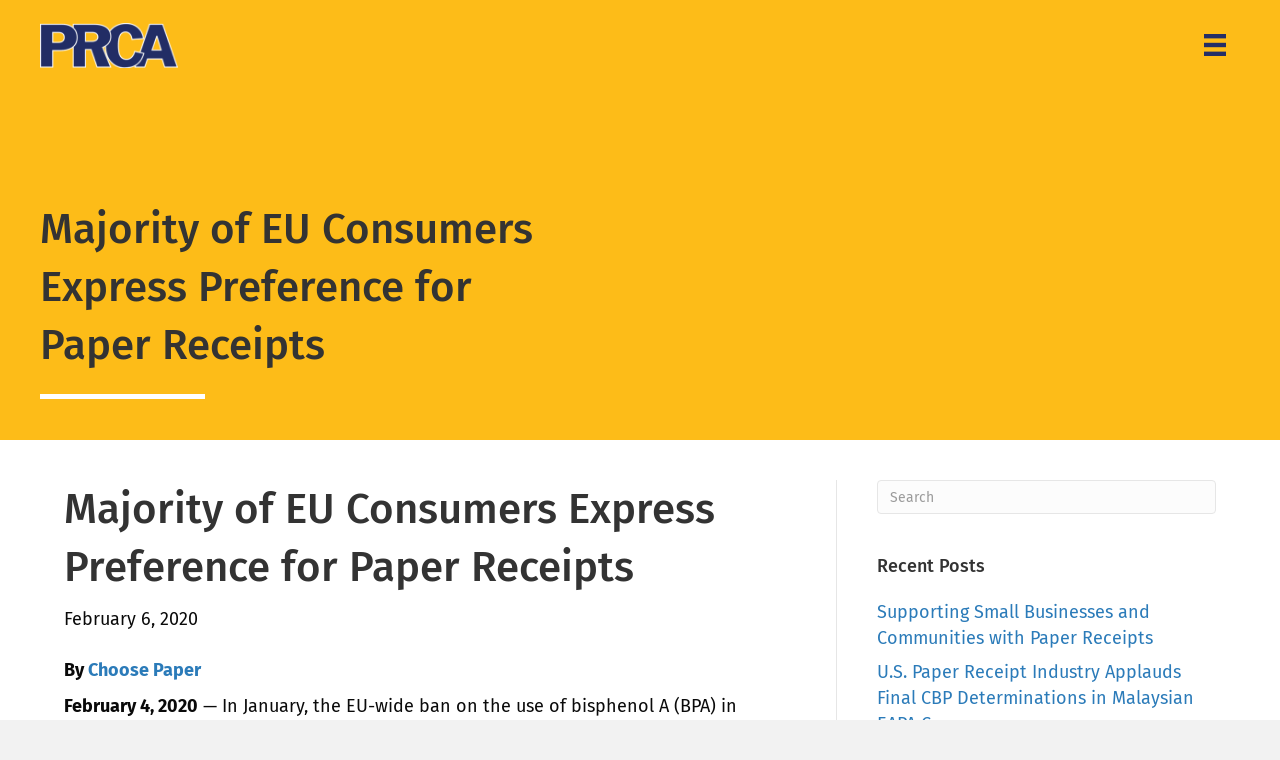

--- FILE ---
content_type: text/html; charset=UTF-8
request_url: https://paperreceipts.org/legislative-corner/choose-paper-eu-preferences/
body_size: 24445
content:
<!DOCTYPE html>
<html lang="en-US">
<head>
<meta charset="UTF-8" />
<meta name='viewport' content='width=device-width, initial-scale=1.0' />
<meta http-equiv='X-UA-Compatible' content='IE=edge' />
<link rel="profile" href="https://gmpg.org/xfn/11" />
<link rel="pingback" href="https://paperreceipts.org/xmlrpc.php" />
<!--[if lt IE 9]>
	<script src="https://paperreceipts.org/wp-content/themes/bb-theme/js/html5shiv.js"></script>
	<script src="https://paperreceipts.org/wp-content/themes/bb-theme/js/respond.min.js"></script>
<![endif]-->
<meta name='robots' content='index, follow, max-image-preview:large, max-snippet:-1, max-video-preview:-1' />
	<style></style>
	
	<!-- This site is optimized with the Yoast SEO plugin v26.5 - https://yoast.com/wordpress/plugins/seo/ -->
	<title>Majority of EU Consumers Express Preference for Paper Receipts - PRCA</title>
<link data-rocket-prefetch href="https://fonts.googleapis.com" rel="dns-prefetch">
<link data-rocket-prefetch href="https://fonts.gstatic.com" rel="dns-prefetch">
<link data-rocket-prefetch href="https://www.google-analytics.com" rel="dns-prefetch">
<link data-rocket-prefetch href="https://www.googletagmanager.com" rel="dns-prefetch">
<link data-rocket-prefetch href="https://cdn.feathr.co" rel="dns-prefetch">
<link data-rocket-prefetch href="https://polo.feathr.co" rel="dns-prefetch">
<link data-rocket-preload as="style" href="https://fonts.googleapis.com/css?family=Fira%20Sans%3A300%2C400%2C700%2C500&#038;display=swap" rel="preload">
<link href="https://fonts.googleapis.com/css?family=Fira%20Sans%3A300%2C400%2C700%2C500&#038;display=swap" media="print" onload="this.media=&#039;all&#039;" rel="stylesheet">
<noscript><link rel="stylesheet" href="https://fonts.googleapis.com/css?family=Fira%20Sans%3A300%2C400%2C700%2C500&#038;display=swap"></noscript>
<link crossorigin data-rocket-preload as="font" href="https://paperreceipts.org/wp-content/plugins/bb-plugin/fonts/fontawesome/5.15.4/webfonts/fa-brands-400.woff2" rel="preload">
<link crossorigin data-rocket-preload as="font" href="https://paperreceipts.org/wp-content/plugins/bb-plugin/fonts/fontawesome/5.15.4/webfonts/fa-solid-900.woff2" rel="preload">
<link crossorigin data-rocket-preload as="font" href="https://fonts.gstatic.com/s/firasans/v17/va9E4kDNxMZdWfMOD5Vvl4jL.woff2" rel="preload">
<link crossorigin data-rocket-preload as="font" href="https://fonts.gstatic.com/s/firasans/v17/va9B4kDNxMZdWfMOD5VnZKveRhf6.woff2" rel="preload">
<link crossorigin data-rocket-preload as="font" href="https://fonts.gstatic.com/s/firasans/v17/va9B4kDNxMZdWfMOD5VnLK3eRhf6.woff2" rel="preload">
<style id="wpr-usedcss">img.emoji{display:inline!important;border:none!important;box-shadow:none!important;height:1em!important;width:1em!important;margin:0 .07em!important;vertical-align:-.1em!important;background:0 0!important;padding:0!important}:where(.wp-block-button__link){border-radius:9999px;box-shadow:none;padding:calc(.667em + 2px) calc(1.333em + 2px);text-decoration:none}:where(.wp-block-calendar table:not(.has-background) th){background:#ddd}:where(.wp-block-columns){margin-bottom:1.75em}:where(.wp-block-columns.has-background){padding:1.25em 2.375em}:where(.wp-block-post-comments input[type=submit]){border:none}:where(.wp-block-cover-image:not(.has-text-color)),:where(.wp-block-cover:not(.has-text-color)){color:#fff}:where(.wp-block-cover-image.is-light:not(.has-text-color)),:where(.wp-block-cover.is-light:not(.has-text-color)){color:#000}:where(.wp-block-file){margin-bottom:1.5em}:where(.wp-block-file__button){border-radius:2em;display:inline-block;padding:.5em 1em}:where(.wp-block-file__button):is(a):active,:where(.wp-block-file__button):is(a):focus,:where(.wp-block-file__button):is(a):hover,:where(.wp-block-file__button):is(a):visited{box-shadow:none;color:#fff;opacity:.85;text-decoration:none}:where(.wp-block-latest-comments:not([style*=line-height] .wp-block-latest-comments__comment)){line-height:1.1}:where(.wp-block-latest-comments:not([style*=line-height] .wp-block-latest-comments__comment-excerpt p)){line-height:1.8}ul{box-sizing:border-box}:where(.wp-block-navigation.has-background .wp-block-navigation-item a:not(.wp-element-button)),:where(.wp-block-navigation.has-background .wp-block-navigation-submenu a:not(.wp-element-button)){padding:.5em 1em}:where(.wp-block-navigation .wp-block-navigation__submenu-container .wp-block-navigation-item a:not(.wp-element-button)),:where(.wp-block-navigation .wp-block-navigation__submenu-container .wp-block-navigation-submenu a:not(.wp-element-button)),:where(.wp-block-navigation .wp-block-navigation__submenu-container .wp-block-navigation-submenu button.wp-block-navigation-item__content),:where(.wp-block-navigation .wp-block-navigation__submenu-container .wp-block-pages-list__item button.wp-block-navigation-item__content){padding:.5em 1em}:where(p.has-text-color:not(.has-link-color)) a{color:inherit}:where(.wp-block-post-excerpt){margin-bottom:var(--wp--style--block-gap);margin-top:var(--wp--style--block-gap)}:where(.wp-block-preformatted.has-background){padding:1.25em 2.375em}:where(.wp-block-pullquote){margin:0 0 1em}:where(.wp-block-search__button){border:1px solid #ccc;padding:6px 10px}:where(.wp-block-search__button-inside .wp-block-search__inside-wrapper){border:1px solid #949494;box-sizing:border-box;padding:4px}:where(.wp-block-search__button-inside .wp-block-search__inside-wrapper) .wp-block-search__input{border:none;border-radius:0;padding:0 4px}:where(.wp-block-search__button-inside .wp-block-search__inside-wrapper) .wp-block-search__input:focus{outline:0}:where(.wp-block-search__button-inside .wp-block-search__inside-wrapper) :where(.wp-block-search__button){padding:4px 8px}:where(.wp-block-term-description){margin-bottom:var(--wp--style--block-gap);margin-top:var(--wp--style--block-gap)}:where(pre.wp-block-verse){font-family:inherit}:root{--wp--preset--font-size--normal:16px;--wp--preset--font-size--huge:42px}html :where(.has-border-color){border-style:solid}html :where([style*=border-top-color]){border-top-style:solid}html :where([style*=border-right-color]){border-right-style:solid}html :where([style*=border-bottom-color]){border-bottom-style:solid}html :where([style*=border-left-color]){border-left-style:solid}html :where([style*=border-width]){border-style:solid}html :where([style*=border-top-width]){border-top-style:solid}html :where([style*=border-right-width]){border-right-style:solid}html :where([style*=border-bottom-width]){border-bottom-style:solid}html :where([style*=border-left-width]){border-left-style:solid}html :where(img[class*=wp-image-]){height:auto;max-width:100%}:where(figure){margin:0 0 1em}html :where(.is-position-sticky){--wp-admin--admin-bar--position-offset:var(--wp-admin--admin-bar--height,0px)}:where(.wp-block-group.has-background){padding:1.25em 2.375em}body{--wp--preset--color--black:#000000;--wp--preset--color--cyan-bluish-gray:#abb8c3;--wp--preset--color--white:#ffffff;--wp--preset--color--pale-pink:#f78da7;--wp--preset--color--vivid-red:#cf2e2e;--wp--preset--color--luminous-vivid-orange:#ff6900;--wp--preset--color--luminous-vivid-amber:#fcb900;--wp--preset--color--light-green-cyan:#7bdcb5;--wp--preset--color--vivid-green-cyan:#00d084;--wp--preset--color--pale-cyan-blue:#8ed1fc;--wp--preset--color--vivid-cyan-blue:#0693e3;--wp--preset--color--vivid-purple:#9b51e0;--wp--preset--gradient--vivid-cyan-blue-to-vivid-purple:linear-gradient(135deg,rgba(6, 147, 227, 1) 0%,rgb(155, 81, 224) 100%);--wp--preset--gradient--light-green-cyan-to-vivid-green-cyan:linear-gradient(135deg,rgb(122, 220, 180) 0%,rgb(0, 208, 130) 100%);--wp--preset--gradient--luminous-vivid-amber-to-luminous-vivid-orange:linear-gradient(135deg,rgba(252, 185, 0, 1) 0%,rgba(255, 105, 0, 1) 100%);--wp--preset--gradient--luminous-vivid-orange-to-vivid-red:linear-gradient(135deg,rgba(255, 105, 0, 1) 0%,rgb(207, 46, 46) 100%);--wp--preset--gradient--very-light-gray-to-cyan-bluish-gray:linear-gradient(135deg,rgb(238, 238, 238) 0%,rgb(169, 184, 195) 100%);--wp--preset--gradient--cool-to-warm-spectrum:linear-gradient(135deg,rgb(74, 234, 220) 0%,rgb(151, 120, 209) 20%,rgb(207, 42, 186) 40%,rgb(238, 44, 130) 60%,rgb(251, 105, 98) 80%,rgb(254, 248, 76) 100%);--wp--preset--gradient--blush-light-purple:linear-gradient(135deg,rgb(255, 206, 236) 0%,rgb(152, 150, 240) 100%);--wp--preset--gradient--blush-bordeaux:linear-gradient(135deg,rgb(254, 205, 165) 0%,rgb(254, 45, 45) 50%,rgb(107, 0, 62) 100%);--wp--preset--gradient--luminous-dusk:linear-gradient(135deg,rgb(255, 203, 112) 0%,rgb(199, 81, 192) 50%,rgb(65, 88, 208) 100%);--wp--preset--gradient--pale-ocean:linear-gradient(135deg,rgb(255, 245, 203) 0%,rgb(182, 227, 212) 50%,rgb(51, 167, 181) 100%);--wp--preset--gradient--electric-grass:linear-gradient(135deg,rgb(202, 248, 128) 0%,rgb(113, 206, 126) 100%);--wp--preset--gradient--midnight:linear-gradient(135deg,rgb(2, 3, 129) 0%,rgb(40, 116, 252) 100%);--wp--preset--font-size--small:13px;--wp--preset--font-size--medium:20px;--wp--preset--font-size--large:36px;--wp--preset--font-size--x-large:42px;--wp--preset--spacing--20:0.44rem;--wp--preset--spacing--30:0.67rem;--wp--preset--spacing--40:1rem;--wp--preset--spacing--50:1.5rem;--wp--preset--spacing--60:2.25rem;--wp--preset--spacing--70:3.38rem;--wp--preset--spacing--80:5.06rem;--wp--preset--shadow--natural:6px 6px 9px rgba(0, 0, 0, .2);--wp--preset--shadow--deep:12px 12px 50px rgba(0, 0, 0, .4);--wp--preset--shadow--sharp:6px 6px 0px rgba(0, 0, 0, .2);--wp--preset--shadow--outlined:6px 6px 0px -3px rgba(255, 255, 255, 1),6px 6px rgba(0, 0, 0, 1);--wp--preset--shadow--crisp:6px 6px 0px rgba(0, 0, 0, 1)}:where(.is-layout-flex){gap:.5em}:where(.is-layout-grid){gap:.5em}:where(.wp-block-post-template.is-layout-flex){gap:1.25em}:where(.wp-block-post-template.is-layout-grid){gap:1.25em}:where(.wp-block-columns.is-layout-flex){gap:2em}:where(.wp-block-columns.is-layout-grid){gap:2em}.fab,.fas{-moz-osx-font-smoothing:grayscale;-webkit-font-smoothing:antialiased;display:inline-block;font-style:normal;font-variant:normal;text-rendering:auto;line-height:1}.fa-stack{display:inline-block;height:2em;line-height:2em;position:relative;vertical-align:middle;width:2.5em}.fa-stack-1x,.fa-stack-2x{left:0;position:absolute;text-align:center;width:100%}.fa-stack-1x{line-height:inherit}.fa-stack-2x{font-size:2em}.fa-inverse{color:#fff}.fa-circle:before{content:"\f111"}.fa-facebook-f:before{content:"\f39e"}.fa-linkedin:before{content:"\f08c"}.fa-times:before{content:"\f00d"}.fa-volume-off:before{content:"\f026"}.fa-volume-up:before{content:"\f028"}.sr-only{border:0;clip:rect(0,0,0,0);height:1px;margin:-1px;overflow:hidden;padding:0;position:absolute;width:1px}@font-face{font-family:"Font Awesome 5 Brands";font-style:normal;font-weight:400;font-display:swap;src:url(https://paperreceipts.org/wp-content/plugins/bb-plugin/fonts/fontawesome/5.15.4/webfonts/fa-brands-400.eot);src:url(https://paperreceipts.org/wp-content/plugins/bb-plugin/fonts/fontawesome/5.15.4/webfonts/fa-brands-400.eot?#iefix) format("embedded-opentype"),url(https://paperreceipts.org/wp-content/plugins/bb-plugin/fonts/fontawesome/5.15.4/webfonts/fa-brands-400.woff2) format("woff2"),url(https://paperreceipts.org/wp-content/plugins/bb-plugin/fonts/fontawesome/5.15.4/webfonts/fa-brands-400.woff) format("woff"),url(https://paperreceipts.org/wp-content/plugins/bb-plugin/fonts/fontawesome/5.15.4/webfonts/fa-brands-400.ttf) format("truetype"),url(https://paperreceipts.org/wp-content/plugins/bb-plugin/fonts/fontawesome/5.15.4/webfonts/fa-brands-400.svg#fontawesome) format("svg")}.fab{font-family:"Font Awesome 5 Brands"}.fab{font-weight:400}@font-face{font-family:"Font Awesome 5 Free";font-style:normal;font-weight:900;font-display:swap;src:url(https://paperreceipts.org/wp-content/plugins/bb-plugin/fonts/fontawesome/5.15.4/webfonts/fa-solid-900.eot);src:url(https://paperreceipts.org/wp-content/plugins/bb-plugin/fonts/fontawesome/5.15.4/webfonts/fa-solid-900.eot?#iefix) format("embedded-opentype"),url(https://paperreceipts.org/wp-content/plugins/bb-plugin/fonts/fontawesome/5.15.4/webfonts/fa-solid-900.woff2) format("woff2"),url(https://paperreceipts.org/wp-content/plugins/bb-plugin/fonts/fontawesome/5.15.4/webfonts/fa-solid-900.woff) format("woff"),url(https://paperreceipts.org/wp-content/plugins/bb-plugin/fonts/fontawesome/5.15.4/webfonts/fa-solid-900.ttf) format("truetype"),url(https://paperreceipts.org/wp-content/plugins/bb-plugin/fonts/fontawesome/5.15.4/webfonts/fa-solid-900.svg#fontawesome) format("svg")}.fas{font-family:"Font Awesome 5 Free"}.fas{font-weight:900}.fl-builder-content *,.fl-builder-content :after,.fl-builder-content :before{-webkit-box-sizing:border-box;-moz-box-sizing:border-box;box-sizing:border-box}.fl-col-group:after,.fl-col-group:before,.fl-col:after,.fl-col:before,.fl-module-content:after,.fl-module-content:before,.fl-module:after,.fl-module:before,.fl-row-content:after,.fl-row-content:before,.fl-row:after,.fl-row:before{display:table;content:" "}.fl-col-group:after,.fl-col:after,.fl-module-content:after,.fl-module:after,.fl-row-content:after,.fl-row:after{clear:both}.fl-clear{clear:both}.sr-only{position:absolute;width:1px;height:1px;padding:0;overflow:hidden;clip:rect(0,0,0,0);white-space:nowrap;border:0}.fl-row,.fl-row-content{margin-left:auto;margin-right:auto;min-width:0}.fl-row-content-wrap{position:relative}.fl-row-bg-video,.fl-row-bg-video .fl-row-content{position:relative}.fl-row-bg-video .fl-bg-video{bottom:0;left:0;overflow:hidden;position:absolute;right:0;top:0}.fl-row-bg-video .fl-bg-video video{bottom:0;left:0;max-width:none;position:absolute;right:0;top:0}.fl-row-bg-video .fl-bg-video video{min-width:100%;min-height:100%;width:auto;height:auto}.fl-row-bg-video .fl-bg-video iframe{pointer-events:none;width:100vw;height:56.25vw;max-width:none;min-height:100vh;min-width:177.77vh;position:absolute;top:50%;left:50%;transform:translate(-50%,-50%);-ms-transform:translate(-50%,-50%);-webkit-transform:translate(-50%,-50%)}.fl-bg-video-fallback{background-position:50% 50%;background-repeat:no-repeat;background-size:cover;bottom:0;left:0;position:absolute;right:0;top:0}.fl-row-default-height .fl-row-content-wrap{display:-webkit-box;display:-webkit-flex;display:-ms-flexbox;display:flex;min-height:100vh}.fl-row-default-height .fl-row-content-wrap{min-height:0}.fl-row-default-height .fl-row-content,.fl-row-full-height .fl-row-content{-webkit-box-flex:1 1 auto;-moz-box-flex:1 1 auto;-webkit-flex:1 1 auto;-ms-flex:1 1 auto;flex:1 1 auto}.fl-row-default-height .fl-row-full-width.fl-row-content,.fl-row-full-height .fl-row-full-width.fl-row-content{max-width:100%;width:100%}.fl-builder-ie-11 .fl-row.fl-row-full-height:not(.fl-visible-medium):not(.fl-visible-medium-mobile):not(.fl-visible-mobile){display:flex;flex-direction:column;height:100%}.fl-builder-ie-11 .fl-row-full-height .fl-row-content-wrap{height:auto}.fl-builder-ie-11 .fl-row-full-height .fl-row-content{flex:0 0 auto;flex-basis:100%;margin:0}.fl-builder-ie-11 .fl-row-full-height.fl-row-align-center .fl-col-group:not(.fl-col-group-equal-height){display:flex;align-items:center;justify-content:center;-webkit-align-items:center;-webkit-box-align:center;-webkit-box-pack:center;-webkit-justify-content:center;-ms-flex-align:center;-ms-flex-pack:center}.fl-row-default-height.fl-row-align-center .fl-row-content-wrap,.fl-row-full-height.fl-row-align-center .fl-row-content-wrap{align-items:center;justify-content:center;-webkit-align-items:center;-webkit-box-align:center;-webkit-box-pack:center;-webkit-justify-content:center;-ms-flex-align:center;-ms-flex-pack:center}.fl-col-group-equal-height{display:flex;flex-wrap:wrap;width:100%}.fl-col-group-equal-height .fl-col,.fl-col-group-equal-height .fl-col-content{display:flex;flex:1 1 auto}.fl-col-group-equal-height .fl-col-content{flex-direction:column;flex-shrink:1;min-width:1px;max-width:100%;width:100%}.fl-col-group-equal-height .fl-col-content:after,.fl-col-group-equal-height .fl-col-content:before,.fl-col-group-equal-height .fl-col:after,.fl-col-group-equal-height .fl-col:before,.fl-col-group-equal-height:after,.fl-col-group-equal-height:before{content:none}.fl-col-group-equal-height.fl-col-group-align-center .fl-col-content,.fl-col-group-nested.fl-col-group-equal-height.fl-col-group-align-center .fl-col-content{align-items:center;justify-content:center}.fl-col-group-equal-height.fl-col-group-align-center .fl-col-group,.fl-col-group-equal-height.fl-col-group-align-center .fl-module{width:100%}.fl-builder-ie-11 .fl-col-group-equal-height,.fl-builder-ie-11 .fl-col-group-equal-height .fl-col,.fl-builder-ie-11 .fl-col-group-equal-height .fl-col-content,.fl-builder-ie-11 .fl-col-group-equal-height .fl-module,.fl-col-group-equal-height.fl-col-group-align-center .fl-col-group{min-height:1px}.fl-col{float:left;min-height:1px}.fl-module img{max-width:100%}.fl-builder-content a.fl-button,.fl-builder-content a.fl-button:visited{border-radius:4px;-moz-border-radius:4px;-webkit-border-radius:4px;display:inline-block;font-size:16px;font-weight:400;line-height:18px;padding:12px 24px;text-decoration:none;text-shadow:none}.fl-builder-content .fl-button:hover{text-decoration:none}.fl-builder-content .fl-button:active{position:relative;top:1px}.fl-builder-content .fl-button-left{text-align:left}.fl-builder-content .fl-button i{font-size:1.3em;height:auto;margin-right:8px;vertical-align:middle;width:auto}.fl-photo{line-height:0;position:relative}.fl-photo-align-left{text-align:left}.fl-photo-align-center{text-align:center}.fl-photo-align-right{text-align:right}.fl-photo-content{display:inline-block;line-height:0;position:relative;max-width:100%}.fl-photo-content img{display:inline;height:auto;max-width:100%}.mfp-wrap .mfp-preloader.fa{font-size:30px}.fl-form-field{margin-bottom:15px}.fl-form-field input.fl-form-error{border-color:#dd6420}.fl-form-error-message{clear:both;color:#dd6420;display:none;padding-top:8px;font-size:12px;font-weight:lighter}.fl-animation{opacity:0}.fl-animated,.fl-builder-edit .fl-animation{opacity:1}.fl-animated{animation-fill-mode:both;-webkit-animation-fill-mode:both}.fl-builder-shape-layer{z-index:0}@supports (-webkit-touch-callout:inherit){.fl-row.fl-row-bg-parallax .fl-row-content-wrap{background-position:center!important;background-attachment:scroll!important}}.fl-row-fixed-width{max-width:1100px}.fl-row-content-wrap{margin-top:0;margin-right:0;margin-bottom:0;margin-left:0}.fl-row-content-wrap{padding-top:20px;padding-right:20px;padding-bottom:20px;padding-left:20px}.fl-col-content{margin-top:0;margin-right:0;margin-bottom:0;margin-left:0}.fl-col-content{padding-top:0;padding-right:0;padding-bottom:0;padding-left:0}.fl-module-content{margin-top:20px;margin-right:20px;margin-bottom:20px;margin-left:20px}@media (max-width:768px){.fl-row-content-wrap{background-attachment:scroll!important}.fl-row-bg-parallax .fl-row-content-wrap{background-attachment:scroll!important;background-position:center center!important}.fl-col-group.fl-col-group-equal-height{display:block}.fl-col-group.fl-col-group-equal-height.fl-col-group-custom-width{display:-webkit-box;display:-webkit-flex;display:flex}.fl-col{clear:both;float:none;margin-left:auto;margin-right:auto;width:auto!important}.fl-col-small:not(.fl-col-small-full-width){max-width:400px}.fl-row[data-node] .fl-row-content-wrap{margin:0;padding-left:0;padding-right:0}.fl-row[data-node] .fl-bg-video{left:0;right:0}.fl-col[data-node] .fl-col-content{margin:0;padding-left:0;padding-right:0}.fl-photo-content,.fl-photo-img{max-width:100%}}.fl-node-5da5ff2474c8f>.fl-row-content-wrap{border-top-width:1px;border-right-width:0;border-bottom-width:1px;border-left-width:0}.fl-node-5da5ff2474c8f .fl-row-content{max-width:1500px}.fl-node-5da5ff2474c8f>.fl-row-content-wrap{padding-top:0;padding-bottom:0}.fl-node-5da6008481b17{width:50%}.fl-node-5da5ff2474e87{width:50%}.fl-node-5da5ff2474e87>.fl-col-content{border-top-width:1px;border-right-width:1px;border-bottom-width:1px;border-left-width:1px}@media(max-width:768px){.fl-builder-content .fl-node-5da5ff2474e87{width:20%!important;max-width:none;clear:none;float:left}}img.mfp-img{padding-bottom:40px!important}.fl-node-5da6008761135 .fl-photo{text-align:left}.fl-menu li,.fl-menu ul{list-style:none;margin:0;padding:0}.fl-menu .menu:after,.fl-menu .menu:before{content:'';display:table;clear:both}.fl-menu-horizontal{display:inline-flex;flex-wrap:wrap;align-items:center}.fl-menu li{position:relative}.fl-menu a{display:block;padding:10px;text-decoration:none}.fl-menu a:hover{text-decoration:none}.fl-menu .sub-menu{min-width:220px}.fl-menu .fl-has-submenu .sub-menu:focus,.fl-menu .fl-has-submenu-container:focus,.fl-menu .fl-has-submenu:focus{outline:0}.fl-menu .fl-has-submenu-container{position:relative}.fl-menu .fl-menu-accordion .fl-has-submenu>.sub-menu{display:none}.fl-menu .fl-menu-accordion .fl-has-submenu.fl-active .hide-heading>.sub-menu{box-shadow:none;display:block!important}.fl-menu .fl-menu-toggle{position:absolute;top:50%;right:0;cursor:pointer}.fl-menu .fl-toggle-arrows .fl-menu-toggle:before{border-color:#333}.fl-menu .fl-menu-mobile-toggle{position:relative;padding:8px;background-color:transparent;border:none;color:#333;border-radius:0}.fl-menu .fl-menu-mobile-toggle.text{width:100%;text-align:center}.fl-menu .fl-menu-mobile-toggle.hamburger .svg-container{display:inline-block;position:relative;width:1.4em;height:1.4em;vertical-align:middle}.fl-menu .fl-menu-mobile-toggle.hamburger .hamburger-menu{position:absolute;top:0;left:0;right:0;bottom:0}.fl-menu .fl-menu-mobile-toggle.hamburger .hamburger-menu rect{fill:currentColor}li.mega-menu .hide-heading>.fl-has-submenu-container,li.mega-menu .hide-heading>a,li.mega-menu-disabled .hide-heading>.fl-has-submenu-container,li.mega-menu-disabled .hide-heading>a{display:none}ul.fl-menu-horizontal li.mega-menu{position:static}ul.fl-menu-horizontal li.mega-menu>ul.sub-menu{top:inherit!important;left:0!important;right:0!important;width:100%}ul.fl-menu-horizontal li.mega-menu.fl-has-submenu.focus>ul.sub-menu,ul.fl-menu-horizontal li.mega-menu.fl-has-submenu:hover>ul.sub-menu{display:flex!important}ul.fl-menu-horizontal li.mega-menu>ul.sub-menu li{border-color:transparent}ul.fl-menu-horizontal li.mega-menu>ul.sub-menu>li{width:100%}ul.fl-menu-horizontal li.mega-menu>ul.sub-menu>li>.fl-has-submenu-container a{font-weight:700}ul.fl-menu-horizontal li.mega-menu>ul.sub-menu>li>.fl-has-submenu-container a:hover{background:0 0}ul.fl-menu-horizontal li.mega-menu>ul.sub-menu .fl-menu-toggle{display:none}ul.fl-menu-horizontal li.mega-menu>ul.sub-menu ul.sub-menu{background:0 0;-webkit-box-shadow:none;-ms-box-shadow:none;box-shadow:none;display:block;min-width:0;opacity:1;padding:0;position:static;visibility:visible}.fl-menu-mobile-clone{clear:both}.fl-menu-mobile-clone .fl-menu .menu{float:none!important}.fl-menu-mobile-close{display:none}.fl-menu-mobile-close,.fl-menu-mobile-close:focus,.fl-menu-mobile-close:hover{background:0 0;border:0;color:inherit;font-size:18px;padding:10px 6px 10px 14px}.fl-builder-ie-11 .fl-module-menu .fl-menu-horizontal .fl-has-submenu:hover>.sub-menu{z-index:60}.fl-node-5da5ff2474ff1 .fl-menu .menu{background-color:#fdbc18}.fl-node-5da5ff2474ff1 .menu a{padding-left:14px;padding-right:14px;padding-top:14px;padding-bottom:14px}.fl-builder-content .fl-node-5da5ff2474ff1 .menu>li>.fl-has-submenu-container>a,.fl-builder-content .fl-node-5da5ff2474ff1 .menu>li>a,.fl-builder-content .fl-node-5da5ff2474ff1 .sub-menu>li>.fl-has-submenu-container>a,.fl-builder-content .fl-node-5da5ff2474ff1 .sub-menu>li>a{color:#232e66}.fl-node-5da5ff2474ff1 .fl-menu .fl-toggle-arrows .fl-menu-toggle:before{border-color:#232e66}.fl-node-5da5ff2474ff1 .menu>li.current-menu-item>.fl-has-submenu-container>a,.fl-node-5da5ff2474ff1 .menu>li.current-menu-item>a,.fl-node-5da5ff2474ff1 .menu>li>.fl-has-submenu-container.focus>a,.fl-node-5da5ff2474ff1 .menu>li>.fl-has-submenu-container:hover>a,.fl-node-5da5ff2474ff1 .menu>li>a:focus,.fl-node-5da5ff2474ff1 .menu>li>a:hover,.fl-node-5da5ff2474ff1 .sub-menu>li.current-menu-item>.fl-has-submenu-container>a,.fl-node-5da5ff2474ff1 .sub-menu>li.current-menu-item>a,.fl-node-5da5ff2474ff1 .sub-menu>li>.fl-has-submenu-container.focus>a,.fl-node-5da5ff2474ff1 .sub-menu>li>.fl-has-submenu-container:hover>a,.fl-node-5da5ff2474ff1 .sub-menu>li>a:focus,.fl-node-5da5ff2474ff1 .sub-menu>li>a:hover{color:#232e66}.fl-node-5da5ff2474ff1 .fl-menu .fl-toggle-arrows .fl-has-submenu-container.focus>.fl-menu-toggle:before,.fl-node-5da5ff2474ff1 .fl-menu .fl-toggle-arrows .fl-has-submenu-container:hover>.fl-menu-toggle:before,.fl-node-5da5ff2474ff1 .fl-menu .fl-toggle-arrows li.current-menu-item>.fl-has-submenu-container>.fl-menu-toggle:before{border-color:#232e66}.fl-node-5da5ff2474ff1 .menu .fl-has-submenu .sub-menu{display:none}.fl-node-5da5ff2474ff1 .fl-menu .sub-menu{background-color:#fdbc18;-webkit-box-shadow:0 1px 20px rgba(0,0,0,.1);-ms-box-shadow:0 1px 20px rgba(0,0,0,.1);box-shadow:0 1px 20px rgba(0,0,0,.1)}.fl-node-5da5ff2474ff1 .fl-menu .fl-menu-toggle:before{content:'';position:absolute;right:50%;top:50%;z-index:1;display:block;width:9px;height:9px;margin:-5px -5px 0 0;border-right:2px solid;border-bottom:2px solid;-webkit-transform-origin:right bottom;-ms-transform-origin:right bottom;transform-origin:right bottom;-webkit-transform:translateX(-5px) rotate(45deg);-ms-transform:translateX(-5px) rotate(45deg);transform:translateX(-5px) rotate(45deg)}.fl-node-5da5ff2474ff1 .fl-menu .fl-has-submenu.fl-active>.fl-has-submenu-container .fl-menu-toggle{-webkit-transform:rotate(-180deg);-ms-transform:rotate(-180deg);transform:rotate(-180deg)}.fl-node-5da5ff2474ff1 .fl-menu-horizontal.fl-toggle-arrows .fl-has-submenu-container a{padding-right:28px}.fl-node-5da5ff2474ff1 .fl-menu-horizontal.fl-toggle-arrows .fl-menu-toggle{width:28px;height:28px;margin:-14px 0 0}.fl-node-5da5ff2474ff1 .fl-menu-horizontal.fl-toggle-arrows .fl-menu-toggle,.fl-node-5da5ff2474ff1 .fl-menu-vertical.fl-toggle-arrows .fl-menu-toggle{width:28px;height:28px;margin:-14px 0 0}.fl-node-5da5ff2474ff1 .fl-menu li{border-top:1px solid transparent}.fl-node-5da5ff2474ff1 .fl-menu li:first-child{border-top:none}.fl-node-5da5ff2474ff1 .fl-menu-mobile-flyout{background-color:#fff;right:-267px;height:0;overflow-y:auto;padding:0 5px;position:fixed;top:0;transition-property:left,right;transition-duration:.2s;-moz-box-shadow:0 0 4px #4e3c3c;-webkit-box-shadow:0 0 4px #4e3c3c;box-shadow:0 0 4px #4e3c3c;z-index:999999;width:250px}.fl-node-5da5ff2474ff1 .fl-menu-mobile-flyout ul{margin:0 auto}.fl-node-5da5ff2474ff1 .fl-menu .fl-menu-mobile-flyout .menu{display:block!important;float:none}.admin-bar .fl-node-5da5ff2474ff1 .fl-menu-mobile-flyout{top:32px}.fl-menu-mobile-close{display:block}.fl-flyout-right .fl-menu-mobile-close{float:left}.fl-node-5da5ff2474ff1 .fl-menu ul.menu{display:none;float:none}.fl-node-5da5ff2474ff1 .fl-menu .sub-menu{-webkit-box-shadow:none;-ms-box-shadow:none;box-shadow:none}.fl-node-5da5ff2474ff1 .mega-menu-disabled.fl-active .hide-heading>.sub-menu,.fl-node-5da5ff2474ff1 .mega-menu.fl-active .hide-heading>.sub-menu{display:block!important}.fl-node-5da5ff2474ff1 .fl-menu-search-item{display:none}.fl-node-5da5ff2474ff1 .fl-menu-mobile-toggle{color:#232e66;background-color:#fdbc18;font-size:16px;text-transform:none;padding-left:14px;padding-right:14px;padding-top:14px;padding-bottom:14px;border-color:rgba(0,0,0,.1)}.fl-node-5da5ff2474ff1 .fl-menu-mobile-toggle rect{fill:#232e66}.fl-node-5da5ff2474ff1 .fl-menu-mobile-toggle.fl-active,.fl-node-5da5ff2474ff1 .fl-menu-mobile-toggle:hover{color:#232e66}.fl-node-5da5ff2474ff1 .fl-menu-mobile-toggle.fl-active rect,.fl-node-5da5ff2474ff1 .fl-menu-mobile-toggle:hover rect{fill:#232e66}.fl-node-5da5ff2474ff1 ul.fl-menu-horizontal li.mega-menu>ul.sub-menu>li>.fl-has-submenu-container a:hover{color:#232e66}.fl-node-5da5ff2474ff1 .fl-menu .menu,.fl-node-5da5ff2474ff1 .fl-menu .menu>li{font-size:16px;text-transform:none}.fl-node-5da5ff2474ff1 .fl-menu{text-align:right}.fl-node-5da5ff2474ff1 .fl-menu .menu{justify-content:right}.fl-node-5da5ff2474ff1 .fl-menu .menu .sub-menu>li{font-size:16px;line-height:1}.fl-node-5da5ff2474ff1 .menu li.fl-has-submenu ul.sub-menu{padding-left:15px}.fl-node-5da5ff2474ff1 .fl-menu .sub-menu{background-color:transparent}.fl-node-5da5ff2474ff1 .fl-menu-mobile-toggle{float:right}@media(max-width:1200px){.fl-node-5da5ff2474ff1 .fl-menu-mobile-toggle{float:none}}@media(max-width:992px){.fl-node-5da5ff2474ff1 .fl-menu-mobile-toggle{float:none}}.fl-builder-content[data-type=header].fl-theme-builder-header-sticky{position:fixed;width:100%;z-index:100}.fl-builder-content[data-type=header].fl-theme-builder-header-sticky .fl-menu .fl-menu-mobile-opacity{height:100vh;width:100vw}.fl-builder-content[data-type=header]:not([data-overlay="1"]).fl-theme-builder-header-sticky .fl-menu-mobile-flyout{top:0}.fl-theme-builder-flyout-menu-active body{margin-left:0!important;margin-right:0!important}.fl-theme-builder-has-flyout-menu,.fl-theme-builder-has-flyout-menu body{overflow-x:hidden}.fl-theme-builder-flyout-menu-active .fl-builder-content[data-type=header] .fl-menu-disable-transition{transition:none}.fl-builder-content[data-shrink="1"] .fl-col-content,.fl-builder-content[data-shrink="1"] .fl-module-content,.fl-builder-content[data-shrink="1"] .fl-row-content-wrap,.fl-builder-content[data-shrink="1"] img{-webkit-transition:.4s ease-in-out,background-position 1ms;-moz-transition:.4s ease-in-out,background-position 1ms;transition:all .4s ease-in-out,background-position 1ms}.fl-builder-content[data-shrink="1"] img{width:auto}.fl-builder-content[data-shrink="1"] img.fl-photo-img{width:auto;height:auto}.fl-builder-content[data-type=header].fl-theme-builder-header-shrink .fl-row-content-wrap{margin-bottom:0;margin-top:0}.fl-theme-builder-header-shrink-row-bottom.fl-row-content-wrap{padding-bottom:5px}.fl-theme-builder-header-shrink-row-top.fl-row-content-wrap{padding-top:5px}.fl-builder-content[data-type=header].fl-theme-builder-header-shrink .fl-col-content{margin-bottom:0;margin-top:0;padding-bottom:0;padding-top:0}.fl-theme-builder-header-shrink-module-bottom.fl-module-content{margin-bottom:5px}.fl-theme-builder-header-shrink-module-top.fl-module-content{margin-top:5px}.fl-builder-content[data-type=header].fl-theme-builder-header-shrink img{-webkit-transition:.4s ease-in-out,background-position 1ms;-moz-transition:.4s ease-in-out,background-position 1ms;transition:all .4s ease-in-out,background-position 1ms}.fl-builder-content[data-overlay="1"]:not(.fl-theme-builder-header-sticky):not(.fl-builder-content-editing){position:absolute;width:100%;z-index:100}.fl-builder-edit body:not(.single-fl-theme-layout) .fl-builder-content[data-overlay="1"]{display:none}body:not(.single-fl-theme-layout) .fl-builder-content[data-overlay="1"]:not(.fl-theme-builder-header-scrolled):not([data-overlay-bg=default]) .fl-col-content,body:not(.single-fl-theme-layout) .fl-builder-content[data-overlay="1"]:not(.fl-theme-builder-header-scrolled):not([data-overlay-bg=default]) .fl-row-content-wrap{background:0 0}.fl-node-5da5ff2474c8f .fl-row-content{min-width:0}.fl-node-5da71e68eefe3>.fl-row-content-wrap{background-color:#fdbc18}.fl-node-5da71e68eefe3 .fl-row-content{max-width:1500px}.fl-node-5da71e68eefe3>.fl-row-content-wrap{padding-top:180px}.fl-node-5da71e68f03bb{width:47.53%}.fl-node-5da71eb1282ec{width:52.47%}.fl-node-5da71eb1282ec>.fl-col-content{margin-right:80px}.fl-node-5da8b4beb981a{width:100%}.fl-module-heading .fl-heading{padding:0!important;margin:0!important}.fl-node-5da71e88a5a19>.fl-module-content{margin-bottom:0}.fl-node-5da7240b3a5b2 h3.fl-heading .fl-heading-text,.fl-row .fl-col .fl-node-5da7240b3a5b2 h3.fl-heading .fl-heading-text,.fl-row .fl-col .fl-node-5da7240b3a5b2 h3.fl-heading .fl-heading-text *,.fl-row .fl-col .fl-node-5da7240b3a5b2 h3.fl-heading a{color:#fff}.fl-node-5da7240b3a5b2.fl-module-heading .fl-heading{font-style:italic}.fl-node-5da7240b3a5b2>.fl-module-content{margin-top:0;margin-bottom:0}.fl-node-5da8b4beb928f .fl-separator{border-top-width:5px;border-top-style:solid;border-top-color:#fff;max-width:30%;margin:0}.fl-node-5da8b4beb928f>.fl-module-content{margin-top:20px}.fl-node-5da71ec8cbd9c .fl-photo{text-align:right}.fl-node-5da71ec8cbd9c .fl-photo-content,.fl-node-5da71ec8cbd9c .fl-photo-img{width:400px}.fl-node-5da71ec8cbd9c>.fl-module-content{margin-top:-150px;margin-bottom:-100px}@media (max-width:768px){.fl-node-5da71ec8cbd9c>.fl-module-content{margin-top:20px;margin-bottom:20px}}.fl-node-5da71e68eefe3 .fl-row-content{min-width:0}.fl-node-5da7507a0f8b9>.fl-row-content-wrap{background-color:#232e66}.fl-node-5da7507a0f8b9 .fl-row-content{max-width:1500px}.fl-node-5da7507a0f8b9>.fl-row-content-wrap{margin-top:60px;margin-bottom:0}.fl-node-5da7507a0f8b9>.fl-row-content-wrap{padding-top:60px;padding-bottom:80px}.fl-node-k6lv7zg3obw8{width:33.33%}.fl-node-g8sunpfydaci{width:34%}.fl-node-0vgphmax6c5r{width:39%}.fl-node-d47i8hw623bj{width:60%}.fl-node-lpxsqen7ofhg{width:32%}.fl-node-5da7507a0f61d{width:100%}.fl-node-yu2kt13gimxa .fl-photo{text-align:center}.fl-node-5da7507a0f6a0 h2.fl-heading .fl-heading-text,.fl-row .fl-col .fl-node-5da7507a0f6a0 h2.fl-heading .fl-heading-text,.fl-row .fl-col .fl-node-5da7507a0f6a0 h2.fl-heading .fl-heading-text *,.fl-row .fl-col .fl-node-5da7507a0f6a0 h2.fl-heading a{color:#fdbc18}.fl-node-5da7507a0f6a0>.fl-module-content{margin-bottom:0}.fl-node-5da7507a0f71e h3.fl-heading .fl-heading-text,.fl-row .fl-col .fl-node-5da7507a0f71e h3.fl-heading .fl-heading-text,.fl-row .fl-col .fl-node-5da7507a0f71e h3.fl-heading .fl-heading-text *,.fl-row .fl-col .fl-node-5da7507a0f71e h3.fl-heading a{color:#fcfcfc}.fl-node-5da7507a0f71e.fl-module-heading .fl-heading{font-size:24px;font-style:italic}.fl-node-5da7507a0f71e>.fl-module-content{margin-top:0;margin-bottom:0}.fl-builder-content .fl-rich-text strong{font-weight:700}.fl-builder-content .fl-node-5da7507a0f7b9 .fl-module-content .fl-rich-text,.fl-builder-content .fl-node-5da7507a0f7b9 .fl-module-content .fl-rich-text *{color:#fff}.fl-builder-content .fl-node-5da7507a0f7b9 .fl-rich-text,.fl-builder-content .fl-node-5da7507a0f7b9 .fl-rich-text :not(b,strong){font-size:20px}.fl-node-5da7507a0f7b9>.fl-module-content{margin-right:20%}.fl-builder-content .fl-node-ex4ilwkovr2b a.fl-button,.fl-builder-content .fl-node-ex4ilwkovr2b a.fl-button:hover,.fl-builder-content .fl-node-ex4ilwkovr2b a.fl-button:visited{background:#fdbc18}.fl-builder-content .fl-node-ex4ilwkovr2b a.fl-button:hover{background-color:#fdbc18}.fl-builder-content .fl-node-ex4ilwkovr2b a.fl-button,.fl-builder-content .fl-node-ex4ilwkovr2b a.fl-button *,.fl-builder-content .fl-node-ex4ilwkovr2b a.fl-button:visited,.fl-builder-content .fl-node-ex4ilwkovr2b a.fl-button:visited *{color:#232e66}.fl-builder-content .fl-node-ex4ilwkovr2b a.fl-button:hover,.fl-builder-content .fl-node-ex4ilwkovr2b a.fl-button:hover *,.fl-builder-content .fl-node-ex4ilwkovr2b a.fl-button:hover span.fl-button-text{color:#fff}.fl-node-ex4ilwkovr2b .fl-button-wrap{text-align:left}.fl-builder-content .fl-node-ex4ilwkovr2b .fl-button-wrap a.fl-button{padding-top:25px;padding-right:25px;padding-bottom:25px;padding-left:25px}.fl-builder-content .fl-node-ex4ilwkovr2b a.fl-button,.fl-builder-content .fl-node-ex4ilwkovr2b a.fl-button:visited{font-weight:500;font-size:20px;line-height:30px;text-transform:uppercase;border:1px solid #f1b00c;border-top-left-radius:10px;border-top-right-radius:10px;border-bottom-left-radius:10px;border-bottom-right-radius:10px;box-shadow:0 0 10px 0 rgba(0,0,0,.11)}.fl-builder-content .fl-node-ex4ilwkovr2b a.fl-button:focus,.fl-builder-content .fl-node-ex4ilwkovr2b a.fl-button:hover{border:1px solid #f1b00c;border-top-left-radius:10px;border-top-right-radius:10px;border-bottom-left-radius:10px;border-bottom-right-radius:10px;box-shadow:0 0 10px 0 rgba(0,0,0,.11)}.fl-builder-content .fl-node-5da7507a0f83e a.fl-button,.fl-builder-content .fl-node-5da7507a0f83e a.fl-button:hover,.fl-builder-content .fl-node-5da7507a0f83e a.fl-button:visited{background:#fdbc18}.fl-builder-content .fl-node-5da7507a0f83e a.fl-button:hover{background-color:#fdbc18}.fl-builder-content .fl-node-5da7507a0f83e a.fl-button,.fl-builder-content .fl-node-5da7507a0f83e a.fl-button *,.fl-builder-content .fl-node-5da7507a0f83e a.fl-button:visited,.fl-builder-content .fl-node-5da7507a0f83e a.fl-button:visited *{color:#232e66}.fl-builder-content .fl-node-5da7507a0f83e a.fl-button:hover,.fl-builder-content .fl-node-5da7507a0f83e a.fl-button:hover *,.fl-builder-content .fl-node-5da7507a0f83e a.fl-button:hover span.fl-button-text{color:#fff}.fl-node-5da7507a0f83e .fl-button-wrap{text-align:left}.fl-builder-content .fl-node-5da7507a0f83e .fl-button-wrap a.fl-button{padding-top:25px;padding-right:25px;padding-bottom:25px;padding-left:25px}.fl-builder-content .fl-node-5da7507a0f83e a.fl-button,.fl-builder-content .fl-node-5da7507a0f83e a.fl-button:visited{font-weight:500;font-size:20px;line-height:30px;text-transform:uppercase;border:1px solid #f1b00c;border-top-left-radius:10px;border-top-right-radius:10px;border-bottom-left-radius:10px;border-bottom-right-radius:10px;box-shadow:0 0 10px 0 rgba(0,0,0,.11)}.fl-builder-content .fl-node-5da7507a0f83e a.fl-button:focus,.fl-builder-content .fl-node-5da7507a0f83e a.fl-button:hover{border:1px solid #f1b00c;border-top-left-radius:10px;border-top-right-radius:10px;border-bottom-left-radius:10px;border-bottom-right-radius:10px;box-shadow:0 0 10px 0 rgba(0,0,0,.11)}.fl-node-vx69d58k3lab .menu a{padding-left:14px;padding-right:14px;padding-top:14px;padding-bottom:14px}.fl-node-vx69d58k3lab .menu .fl-has-submenu .sub-menu{display:none}.fl-node-vx69d58k3lab .fl-menu .sub-menu{background-color:#fff;-webkit-box-shadow:0 1px 20px rgba(0,0,0,.1);-ms-box-shadow:0 1px 20px rgba(0,0,0,.1);box-shadow:0 1px 20px rgba(0,0,0,.1)}.fl-node-vx69d58k3lab .fl-menu .fl-menu-toggle:before{content:'';position:absolute;right:50%;top:50%;z-index:1;display:block;width:9px;height:9px;margin:-5px -5px 0 0;border-right:2px solid;border-bottom:2px solid;-webkit-transform-origin:right bottom;-ms-transform-origin:right bottom;transform-origin:right bottom;-webkit-transform:translateX(-5px) rotate(45deg);-ms-transform:translateX(-5px) rotate(45deg);transform:translateX(-5px) rotate(45deg)}.fl-node-vx69d58k3lab .fl-menu .fl-has-submenu.fl-active>.fl-has-submenu-container .fl-menu-toggle{-webkit-transform:rotate(-180deg);-ms-transform:rotate(-180deg);transform:rotate(-180deg)}.fl-node-vx69d58k3lab .fl-menu-vertical.fl-toggle-arrows .fl-has-submenu-container a{padding-right:28px}.fl-node-vx69d58k3lab .fl-menu-vertical.fl-toggle-arrows .fl-menu-toggle{width:28px;height:28px;margin:-14px 0 0}.fl-node-vx69d58k3lab .fl-menu-horizontal.fl-toggle-arrows .fl-menu-toggle,.fl-node-vx69d58k3lab .fl-menu-vertical.fl-toggle-arrows .fl-menu-toggle{width:28px;height:28px;margin:-14px 0 0}.fl-node-vx69d58k3lab .fl-menu li{border-top:1px solid transparent}.fl-node-vx69d58k3lab .fl-menu li:first-child{border-top:none}@media (max-width:768px){.fl-node-vx69d58k3lab .fl-menu ul.menu{display:none}.fl-node-vx69d58k3lab .fl-menu .sub-menu{-webkit-box-shadow:none;-ms-box-shadow:none;box-shadow:none}.fl-node-vx69d58k3lab .mega-menu-disabled.fl-active .hide-heading>.sub-menu,.fl-node-vx69d58k3lab .mega-menu.fl-active .hide-heading>.sub-menu{display:block!important}.fl-node-vx69d58k3lab .fl-menu-search-item{display:none}}@media (min-width:769px){.fl-node-vx69d58k3lab .menu .fl-has-submenu .sub-menu{position:absolute;top:0;left:100%;z-index:10;visibility:hidden;opacity:0}.fl-node-vx69d58k3lab .fl-menu .fl-has-submenu.focus>.sub-menu,.fl-node-vx69d58k3lab .fl-menu .fl-has-submenu:hover>.sub-menu{display:block;visibility:visible;opacity:1}.fl-node-vx69d58k3lab .menu .fl-has-submenu.fl-menu-submenu-right .sub-menu{left:inherit;right:0}.fl-node-vx69d58k3lab .menu .fl-has-submenu .fl-has-submenu.fl-menu-submenu-right .sub-menu{top:0;left:inherit;right:100%}.fl-node-vx69d58k3lab .fl-menu .fl-has-submenu.fl-active>.fl-has-submenu-container .fl-menu-toggle{-webkit-transform:none;-ms-transform:none;transform:none}.fl-node-vx69d58k3lab .fl-menu .fl-has-submenu .fl-menu-toggle:before{-webkit-transform:translateY(-5px) rotate(-45deg);-ms-transform:translateY(-5px) rotate(-45deg);transform:translateY(-5px) rotate(-45deg)}.fl-node-vx69d58k3lab ul.sub-menu{padding-top:0;padding-right:0;padding-bottom:0;padding-left:0}.fl-node-vx69d58k3lab .fl-menu-mobile-toggle{display:none}}.fl-node-vx69d58k3lab .fl-menu-mobile-toggle{font-size:16px;text-transform:none;padding-left:14px;padding-right:14px;padding-top:14px;padding-bottom:14px;border-color:rgba(0,0,0,.1)}.fl-node-vx69d58k3lab .fl-menu .menu,.fl-node-vx69d58k3lab .fl-menu .menu>li{font-size:16px;line-height:1}.fl-node-vx69d58k3lab .fl-menu .menu .sub-menu>li{font-size:16px;line-height:1}@media(max-width:768px){.fl-node-5da5ff2474ff1 .fl-menu-mobile-toggle{float:none}.fl-node-vx69d58k3lab .menu li.fl-has-submenu ul.sub-menu{padding-left:15px}.fl-node-vx69d58k3lab .fl-menu .sub-menu{background-color:transparent}}.fl-builder-content .fl-node-5e21e96cc9f29 .fl-module-content .fl-rich-text,.fl-builder-content .fl-node-5e21e96cc9f29 .fl-module-content .fl-rich-text *{color:#fff}.fl-node-5da7507a0f8b9 .fl-row-content{min-width:0}.mfp-bg{top:0;left:0;width:100%;height:100%;z-index:1042;overflow:hidden;position:fixed;background:#0b0b0b;opacity:.8}.mfp-wrap{top:0;left:0;width:100%;height:100%;z-index:1043;position:fixed;outline:0!important;-webkit-backface-visibility:hidden}.mfp-container{text-align:center;position:absolute;width:100%;height:100%;left:0;top:0;padding:0 8px;-webkit-box-sizing:border-box;-moz-box-sizing:border-box;box-sizing:border-box}.mfp-container:before{content:'';display:inline-block;height:100%;vertical-align:middle}.mfp-align-top .mfp-container:before{display:none}.mfp-content{position:relative;display:inline-block;vertical-align:middle;margin:0 auto;text-align:left;z-index:1045}.mfp-ajax-holder .mfp-content,.mfp-inline-holder .mfp-content{width:100%;cursor:auto}.mfp-ajax-cur{cursor:progress}.mfp-zoom-out-cur,.mfp-zoom-out-cur .mfp-image-holder .mfp-close{cursor:-moz-zoom-out;cursor:-webkit-zoom-out;cursor:zoom-out}.mfp-auto-cursor .mfp-content{cursor:auto}.mfp-arrow,.mfp-close,.mfp-counter,.mfp-preloader{-webkit-user-select:none;-moz-user-select:none;user-select:none}.mfp-loading.mfp-figure{display:none}.mfp-preloader{color:#ccc;position:absolute;top:50%;width:auto;text-align:center;margin-top:-.8em;left:8px;right:8px;z-index:1044}.mfp-preloader a{color:#ccc}.mfp-preloader a:hover{color:#fff}.mfp-s-ready .mfp-preloader{display:none}.mfp-s-error .mfp-content{display:none}button.mfp-arrow,button.mfp-close{overflow:visible;cursor:pointer;background:0 0;border:0;-webkit-appearance:none;display:block;outline:0;padding:0;z-index:1046;-webkit-box-shadow:none;box-shadow:none}button::-moz-focus-inner{padding:0;border:0}.mfp-close{width:44px;height:44px;line-height:44px;position:absolute;right:0;top:0;text-decoration:none;text-align:center;opacity:.65;padding:0 0 18px 10px;color:#fff;font-style:normal;font-size:28px;font-family:Arial,Baskerville,monospace}.mfp-close:focus,.mfp-close:hover{opacity:1}.mfp-close:active{top:1px}.mfp-close-btn-in .mfp-close{color:#333}.mfp-image-holder .mfp-close{color:#fff;right:-6px;text-align:right;padding-right:6px;width:100%}.mfp-counter{position:absolute;top:0;right:0;color:#ccc;font-size:12px;line-height:18px}.mfp-arrow{position:absolute;opacity:.65;margin:0;top:50%;margin-top:-55px;padding:0;width:90px;height:110px;-webkit-tap-highlight-color:transparent}.mfp-arrow:active{margin-top:-54px}.mfp-arrow:focus,.mfp-arrow:hover{opacity:1}.mfp-arrow:after,.mfp-arrow:before{content:'';display:block;width:0;height:0;position:absolute;left:0;top:0;margin-top:35px;margin-left:35px;border:inset transparent}.mfp-arrow:after{border-top-width:13px;border-bottom-width:13px;top:8px}.mfp-arrow:before{border-top-width:21px;border-bottom-width:21px}.mfp-iframe-holder{padding-top:40px;padding-bottom:40px}.mfp-iframe-holder .mfp-content{line-height:0;width:100%;max-width:900px}.mfp-iframe-scaler{width:100%;height:0;overflow:hidden;padding-top:56.25%}.mfp-iframe-scaler iframe{position:absolute;display:block;top:0;left:0;width:100%;height:100%;box-shadow:0 0 8px rgba(0,0,0,.6);background:#000}img.mfp-img{width:auto;max-width:100%;height:auto;display:block;line-height:0;-webkit-box-sizing:border-box;-moz-box-sizing:border-box;box-sizing:border-box;padding:40px 0;margin:0 auto}.mfp-figure{line-height:0}.mfp-figure:after{content:'';position:absolute;left:0;top:40px;bottom:40px;display:block;right:0;width:auto;height:auto;z-index:-1;box-shadow:0 0 8px rgba(0,0,0,.6);background:#444}.mfp-figure small{color:#bdbdbd;display:block;font-size:12px;line-height:14px}.mfp-figure figure{margin:0}.mfp-bottom-bar{margin-top:-36px;position:absolute;top:100%;left:0;width:100%;cursor:auto}.mfp-title{text-align:left;line-height:18px;color:#f3f3f3;word-wrap:break-word;padding-right:36px}.mfp-image-holder .mfp-content{max-width:100%}.mfp-gallery .mfp-image-holder .mfp-figure{cursor:pointer}@media screen and (max-width:800px) and (orientation:landscape),screen and (max-height:300px){.mfp-img-mobile .mfp-image-holder{padding-left:0;padding-right:0}}@media all and (max-width:900px){.mfp-arrow{-webkit-transform:scale(.75);transform:scale(.75)}.mfp-container{padding-left:6px;padding-right:6px}}.mfp-ie7 .mfp-img{padding:0}.mfp-ie7 .mfp-bottom-bar{width:600px;left:50%;margin-left:-300px;margin-top:5px;padding-bottom:5px}.mfp-ie7 .mfp-container{padding:0}.mfp-ie7 .mfp-content{padding-top:44px}.mfp-ie7 .mfp-close{top:0;right:0;padding-top:0}html{font-family:sans-serif;-ms-text-size-adjust:100%;-webkit-text-size-adjust:100%}body{margin:0}article,aside,figcaption,figure,footer,header,main,menu,nav{display:block}canvas,progress,video{display:inline-block;vertical-align:baseline}[hidden],template{display:none}a{background-color:transparent}a:active,a:hover{outline:0}strong{font-weight:700}h1{font-size:2em;margin:.67em 0}small{font-size:80%}img{border:0}svg:not(:root){overflow:hidden}figure{margin:1em 40px}code{font-family:monospace,monospace;font-size:1em}button,input,optgroup,select,textarea{color:inherit;font:inherit;margin:0}button{overflow:visible}button,select{text-transform:none}button,html input[type=button],input[type=submit]{-webkit-appearance:button;cursor:pointer}button[disabled],html input[disabled]{cursor:default}button::-moz-focus-inner,input::-moz-focus-inner{border:0;padding:0}input{line-height:normal}input[type=checkbox],input[type=radio]{-webkit-box-sizing:border-box;-moz-box-sizing:border-box;box-sizing:border-box;padding:0}input[type=number]::-webkit-inner-spin-button,input[type=number]::-webkit-outer-spin-button{height:auto}input[type=search]{-webkit-appearance:textfield;-webkit-box-sizing:content-box;-moz-box-sizing:content-box;box-sizing:content-box}input[type=search]::-webkit-search-cancel-button,input[type=search]::-webkit-search-decoration{-webkit-appearance:none}fieldset{border:1px solid silver;margin:0 2px;padding:.35em .625em .75em}legend{border:0;padding:0}textarea{overflow:auto}optgroup{font-weight:700}table{border-collapse:collapse;border-spacing:0}th{padding:0}@media print{*,:after,:before{color:#000!important;text-shadow:none!important;background:0 0!important;-webkit-box-shadow:none!important;box-shadow:none!important}a,a:visited{text-decoration:underline}a[href]:after{content:" (" attr(href) ")"}a[href^="#"]:after,a[href^="javascript:"]:after{content:""}img,tr{page-break-inside:avoid}img{max-width:100%!important}h2,h3,p{orphans:3;widows:3}h2,h3{page-break-after:avoid}.label{border:1px solid #000}.table{border-collapse:collapse!important}.table th{background-color:#fff!important}}*{-webkit-box-sizing:border-box;-moz-box-sizing:border-box;box-sizing:border-box}:after,:before{-webkit-box-sizing:border-box;-moz-box-sizing:border-box;box-sizing:border-box}html{font-size:10px;-webkit-tap-highlight-color:transparent}body{font-family:"Helvetica Neue",Helvetica,Arial,sans-serif;font-size:14px;line-height:1.42857143;color:#333;background-color:#fff}button,input,select,textarea{font-family:inherit;font-size:inherit;line-height:inherit}a{color:#337ab7;text-decoration:none}a:focus,a:hover{color:#23527c;text-decoration:underline}a:focus{outline:-webkit-focus-ring-color auto 5px;outline-offset:-2px}figure{margin:0}img{vertical-align:middle}.sr-only{position:absolute;width:1px;height:1px;padding:0;margin:-1px;overflow:hidden;clip:rect(0,0,0,0);border:0}[role=button]{cursor:pointer}h1,h2,h3,h4{font-family:inherit;font-weight:500;line-height:1.1;color:inherit}h1 .small,h1 small,h2 .small,h2 small,h3 .small,h3 small,h4 .small,h4 small{font-weight:400;line-height:1;color:#777}h1,h2,h3{margin-top:20px;margin-bottom:10px}h1 .small,h1 small,h2 .small,h2 small,h3 .small,h3 small{font-size:65%}h4{margin-top:10px;margin-bottom:10px}h4 .small,h4 small{font-size:75%}h1{font-size:36px}h2{font-size:30px}h3{font-size:24px}h4{font-size:18px}p{margin:0 0 10px}.small,small{font-size:85%}.text-left{text-align:left}.text-right{text-align:right}ul{margin-top:0;margin-bottom:10px}ul ul{margin-bottom:0}dl{margin-top:0;margin-bottom:20px}dt{line-height:1.42857143}dt{font-weight:700}address{margin-bottom:20px;font-style:normal;line-height:1.42857143}code{font-family:Menlo,Monaco,Consolas,"Courier New",monospace}code{padding:2px 4px;font-size:90%;color:#c7254e;background-color:#f9f2f4;border-radius:4px}.container{padding-right:15px;padding-left:15px;margin-right:auto;margin-left:auto}@media (min-width:768px){.container{width:750px}}@media (min-width:992px){.container{width:970px}}@media (min-width:1200px){.container{width:1170px}}.row{margin-right:-15px;margin-left:-15px}.col-md-4,.col-md-6,.col-md-8,.col-sm-6{position:relative;min-height:1px;padding-right:15px;padding-left:15px}@media (min-width:768px){.col-sm-6{float:left}.col-sm-6{width:50%}}@media (min-width:992px){.col-md-4,.col-md-6,.col-md-8{float:left}.col-md-8{width:66.66666667%}.col-md-6{width:50%}.col-md-4{width:33.33333333%}}table{background-color:transparent}table th[class*=col-]{position:static;display:table-cell;float:none}th{text-align:left}.table{width:100%;max-width:100%;margin-bottom:20px}.table>tbody>tr>th{padding:8px;line-height:1.42857143;vertical-align:top;border-top:1px solid #ddd}.table>tbody+tbody{border-top:2px solid #ddd}.table .table{background-color:#fff}.table>tbody>tr.active>th,.table>tbody>tr>th.active{background-color:#f5f5f5}.table>tbody>tr.success>th,.table>tbody>tr>th.success{background-color:#dff0d8}.table>tbody>tr.warning>th,.table>tbody>tr>th.warning{background-color:#fcf8e3}fieldset{min-width:0;padding:0;margin:0;border:0}legend{display:block;width:100%;padding:0;margin-bottom:20px;font-size:21px;line-height:inherit;color:#333;border:0;border-bottom:1px solid #e5e5e5}label{display:inline-block;max-width:100%;margin-bottom:5px;font-weight:700}input[type=search]{-webkit-box-sizing:border-box;-moz-box-sizing:border-box;box-sizing:border-box;-webkit-appearance:none;appearance:none}input[type=checkbox],input[type=radio]{margin:4px 0 0;line-height:normal}fieldset[disabled] input[type=checkbox],fieldset[disabled] input[type=radio],input[type=checkbox].disabled,input[type=checkbox][disabled],input[type=radio].disabled,input[type=radio][disabled]{cursor:not-allowed}select[multiple],select[size]{height:auto}input[type=checkbox]:focus,input[type=radio]:focus{outline:-webkit-focus-ring-color auto 5px;outline-offset:-2px}.form-control{display:block;width:100%;height:34px;padding:6px 12px;font-size:14px;line-height:1.42857143;color:#555;background-color:#fff;background-image:none;border:1px solid #ccc;border-radius:4px;-webkit-box-shadow:inset 0 1px 1px rgba(0,0,0,.075);box-shadow:inset 0 1px 1px rgba(0,0,0,.075);-webkit-transition:border-color .15s ease-in-out,-webkit-box-shadow .15s ease-in-out;-o-transition:border-color .15s ease-in-out,box-shadow .15s ease-in-out;transition:border-color ease-in-out .15s,box-shadow ease-in-out .15s}.form-control:focus{border-color:#66afe9;outline:0;-webkit-box-shadow:inset 0 1px 1px rgba(0,0,0,.075),0 0 8px rgba(102,175,233,.6);box-shadow:inset 0 1px 1px rgba(0,0,0,.075),0 0 8px rgba(102,175,233,.6)}.form-control::-moz-placeholder{color:#999;opacity:1}.form-control:-ms-input-placeholder{color:#999}.form-control::-webkit-input-placeholder{color:#999}.form-control::-ms-expand{background-color:transparent;border:0}.form-control[disabled],fieldset[disabled] .form-control{background-color:#eee;opacity:1}.form-control[disabled],fieldset[disabled] .form-control{cursor:not-allowed}textarea.form-control{height:auto}@media screen and (-webkit-min-device-pixel-ratio:0){input[type=time].form-control{line-height:34px}}.checkbox,.radio{position:relative;display:block;margin-top:10px;margin-bottom:10px}.checkbox.disabled label,.radio.disabled label,fieldset[disabled] .checkbox label,fieldset[disabled] .radio label{cursor:not-allowed}.checkbox label,.radio label{min-height:20px;padding-left:20px;margin-bottom:0;font-weight:400;cursor:pointer}.checkbox input[type=checkbox],.radio input[type=radio]{position:absolute;margin-left:-20px}.checkbox+.checkbox,.radio+.radio{margin-top:-5px}.nav{padding-left:0;margin-bottom:0;list-style:none}.nav>li{position:relative;display:block}.nav>li>a{position:relative;display:block;padding:10px 15px}.nav>li>a:focus,.nav>li>a:hover{text-decoration:none;background-color:#eee}.nav>li.disabled>a{color:#777}.nav>li.disabled>a:focus,.nav>li.disabled>a:hover{color:#777;text-decoration:none;cursor:not-allowed;background-color:transparent}.nav .open>a,.nav .open>a:focus,.nav .open>a:hover{background-color:#eee;border-color:#337ab7}.nav>li>a>img{max-width:none}.navbar-toggle{position:relative;float:right;padding:9px 10px;margin-right:15px;margin-top:8px;margin-bottom:8px;background-color:transparent;background-image:none;border:1px solid transparent;border-radius:4px}.navbar-toggle:focus{outline:0}.navbar-nav{margin:7.5px -15px}.navbar-nav>li>a{padding-top:10px;padding-bottom:10px;line-height:20px}@media (min-width:768px){.navbar-toggle{display:none}.navbar-nav{float:left;margin:0}.navbar-nav>li{float:left}.navbar-nav>li>a{padding-top:15px;padding-bottom:15px}}.clearfix:after,.clearfix:before,.container:after,.container:before,.nav:after,.nav:before,.row:after,.row:before{display:table;content:" "}.clearfix:after,.container:after,.nav:after,.row:after{clear:both}.hide{display:none!important}.show{display:block!important}.hidden{display:none!important}body{background-color:#f2f2f2;color:#0a0a0a;font-family:"Fira Sans",sans-serif;font-size:18px;font-weight:400;line-height:1.45;font-style:normal;padding:0;word-wrap:break-word}h1,h2,h3,h4{color:#333;font-family:"Fira Sans",sans-serif;font-weight:500;line-height:1.4;text-transform:none;font-style:normal}h1 a,h2 a,h3 a,h4 a{color:#333}h1 a:hover,h2 a:hover,h3 a:hover,h4 a:hover{text-decoration:none}h1{font-size:42px;line-height:1.4;letter-spacing:0;color:#333;font-family:"Fira Sans",sans-serif;font-weight:500;font-style:normal;text-transform:none}h1 a{color:#333}h2{font-size:45px;line-height:1.4;letter-spacing:0}h3{font-size:34px;line-height:1.4;letter-spacing:0}h4{font-size:18px;line-height:1.4;letter-spacing:0}a{color:#2b7bb9}a:focus,a:hover{color:#2b7bb9}iframe{max-width:100%}img{max-width:100%;height:auto}.fl-screen-reader-text{position:absolute;left:-10000px;top:auto;width:1px;height:1px;overflow:hidden}.fl-screen-reader-text:focus{position:static;width:auto;height:auto}body.rtl .fl-screen-reader-text{right:-10000px}.container{padding-left:20px;padding-right:20px}.fl-page{position:relative;-moz-box-shadow:none;-webkit-box-shadow:none;box-shadow:none;margin:0 auto}.fl-page-header{border-color:#e6e6e6;background-color:#fff;color:#000}.fl-page-header *,.fl-page-header h1,.fl-page-header h2,.fl-page-header h3,.fl-page-header h4{color:#000}.fl-page-header a,.fl-page-header a *,.fl-page-header a.fab,.fl-page-header a.fas{color:#428bca}.fl-page-header a.fab:focus,.fl-page-header a.fab:hover,.fl-page-header a.fas:focus,.fl-page-header a.fas:hover,.fl-page-header a:focus,.fl-page-header a:focus *,.fl-page-header a:hover,.fl-page-header a:hover *{color:#428bca}.fl-page-header .navbar-nav li>a{color:#428bca}.fl-page-header .navbar-nav li>a:focus,.fl-page-header .navbar-nav li>a:hover{color:#428bca}.fl-page-header .navbar-nav li.current-menu-item>a{color:#428bca}.fl-page-header .navbar-nav li.current-menu-item~li.current-menu-item>a{color:#428bca}.fl-page-header-container{padding-bottom:30px;padding-top:30px}.fl-page-header-logo{text-align:center}.fl-page-header-logo a{text-decoration:none}.fl-logo-img{max-width:100%}.fl-page-header-primary .fl-logo-img{height:auto!important}.fl-page-header-fixed .fl-logo-img{display:inherit}.fl-nav-mobile-offcanvas .fl-button-close{display:none}.fl-page-nav{background:0 0;border:none;min-height:0;margin-bottom:0;-moz-border-radius:0;-webkit-border-radius:0;border-radius:0}.fl-page-nav .navbar-nav>li>a{padding:15px}.fl-page-nav .navbar-toggle{border:none;float:none;font-family:Helvetica,Verdana,Arial,sans-serif;font-size:14px;font-weight:400;line-height:1.4;text-transform:none;margin:0;width:100%;-moz-border-radius:0;-webkit-border-radius:0;border-radius:0}.fl-page-nav .navbar-toggle:hover{outline:0}.fl-page-nav .navbar-toggle:focus{outline:auto}.fl-page-nav .navbar-nav,.fl-page-nav .navbar-nav a{font-family:Helvetica,Verdana,Arial,sans-serif;font-size:14px;font-weight:400;line-height:1.4;text-transform:none}.fl-full-width .fl-page-nav{margin:0 auto}.mega-menu-spacer{background:0 0;display:block;left:0;position:absolute;width:100%}.fl-page-header[class*=" fl-page-nav-toggle-visible"] ul.navbar-nav li.hide-heading{border-top:0!important}.fl-page-header[class*=" fl-page-nav-toggle-visible"] ul.navbar-nav li.hide-heading>a{display:none!important}.fl-page-header[class*=" fl-page-nav-toggle-visible"] ul.navbar-nav li.hide-heading>ul.sub-menu{margin-left:0}.fl-page-nav-collapse{border:none;max-height:none;padding:0;-moz-box-shadow:none;-webkit-box-shadow:none;box-shadow:none}.fl-page-nav-collapse ul.navbar-nav{margin:0}.fl-page-nav-collapse ul.navbar-nav>li{border-bottom:1px solid #e6e6e6}.fl-page-nav-collapse ul.navbar-nav>li:last-child{border-bottom:none}.fl-page-nav-collapse.in{overflow-y:visible}.fl-page-nav-search{bottom:0;display:none;position:absolute;right:0;top:0}.fl-page-nav-search form{background-color:#fff;border-top:3px solid #a1c5e5;display:none;padding:20px;position:absolute;right:0;top:100%;width:400px;z-index:1000;-moz-box-shadow:0 1px 20px rgba(0,0,0,.15);-webkit-box-shadow:0 1px 20px rgba(0,0,0,.15);box-shadow:0 1px 20px rgba(0,0,0,.15)}.fl-page-nav-search form input.fl-search-input{background-color:#fff;border-color:#e6e6e6;color:#428bca}.fl-page-nav-search form input.fl-search-input:focus{color:#428bca}.fl-page-nav ul.sub-menu{background-clip:padding-box;background-color:#fff;border-top:3px solid #a1c5e5;font-size:14px;float:none;left:-99999px;list-style:none;padding:10px 0;position:absolute;top:100%;width:240px;z-index:1000;-moz-box-shadow:0 1px 20px rgba(0,0,0,.15);-webkit-box-shadow:0 1px 20px rgba(0,0,0,.15);box-shadow:0 1px 20px rgba(0,0,0,.15)}.fl-page-nav ul.sub-menu ul.sub-menu{left:-99999px;padding-bottom:10px;top:-13px}.fl-page-nav ul.sub-menu li{border:none}.fl-page-nav ul.sub-menu li a{clear:none;color:#428bca;display:block;font-weight:400;line-height:20px;margin:0 10px;padding:10px 15px}.fl-page-nav ul.sub-menu li a:focus,.fl-page-nav ul.sub-menu li a:hover{color:#428bca;text-decoration:none}.fl-page-nav ul.sub-menu li a:before{content:'';margin-right:0}.fl-page-nav ul li{position:relative}.fl-page-nav ul li.fl-sub-menu-open>ul.sub-menu{left:auto}.fl-page-nav ul li.fl-sub-menu-open>ul.sub-menu li.fl-sub-menu-open>ul.sub-menu{left:100%}.fl-page-nav ul li.fl-sub-menu-open>ul.sub-menu li.fl-sub-menu-open.fl-sub-menu-right>ul.sub-menu{left:auto;right:100%}.fl-page-nav ul li.fl-sub-menu-open.fl-sub-menu-right>ul.sub-menu{right:0}.fl-page-nav ul li.fl-sub-menu-open .hide-heading>ul.sub-menu{position:static;padding:0;border-top:0;box-shadow:none;-moz-box-shadow:none;-webkit-box-shadow:none}.fl-page-content{background-color:#fff}.fl-content,.fl-sidebar{margin:20px 0}.fl-sidebar{display:none}#fl-to-top{display:none;background-color:#ccc;background-color:rgba(0,0,0,.2);position:fixed;bottom:15px;right:15px;width:44px;height:42px;text-align:center;z-index:1003}#fl-to-top:hover{background-color:rgba(0,0,0,.3)}#fl-to-top i{position:absolute;top:12px;left:14px;color:#fff;font-size:16px;line-height:16px}.fl-social-icons .fa-stack{margin:0 0 10px 8px}.fl-social-icons .fallback{height:28px;width:28px;margin:0 0 10px 5px!important;vertical-align:inherit;font-size:30px}.fl-social-icons .fallback:before{width:28px!important;display:inline-block;height:28px!important}.fa-stack i.fa-inverse.mono{color:#fff}.search .page .fl-post-header{display:block}.fl-post{margin-bottom:40px}.fl-post:last-child{margin-bottom:0}.fl-post img[class*=wp-image-]{height:auto;max-width:100%}.fl-post-header{margin-bottom:25px}.fl-post-title{margin-top:0}.fl-post-meta-bottom{border-top:1px solid #e6e6e6;font-style:italic;margin-top:20px;padding-top:10px}.fl-widget{margin-bottom:40px}.fl-widget .fl-widget-title{margin-bottom:20px}.fl-widget ul{list-style:none;padding:0}.fl-widget ul li{display:block;margin-bottom:8px}.fl-widget ul li:last-child{margin-bottom:0}.fl-widget ul.sub-menu li{margin:0;padding:5px}.fl-widget ul.sub-menu li:before{content:"\2013";padding-right:5px}input[type=text].fl-search-input{color:rgba(10,10,10,.6);width:100%}input[type=text].fl-search-input:focus{color:#0a0a0a}a.fl-button,a.fl-button:visited{background:#2b7bb9;color:#fff;border:1px solid #1f5a87}.fl-builder-content a.fl-button:hover,a.fl-button:hover{color:#fff;background:#2b7bb9}a.fl-button *,a.fl-button:visited *{color:#fff}a.fl-button:hover *{color:#fff}a.button:hover,a.fl-button:hover{color:#fff;background-color:#2b7bb9;border:1px solid #1f5a87}.woocommerce a.button,.woocommerce a.button:hover{border:1px solid transparent}button,input[type=button],input[type=submit]{background-color:#2b7bb9;color:#fff;font-size:16px;line-height:1.2;padding:6px 12px;font-weight:400;text-shadow:none;border:1px solid #1f5a87;-moz-box-shadow:none;-webkit-box-shadow:none;box-shadow:none;-moz-border-radius:4px;-webkit-border-radius:4px;border-radius:4px}button:hover,input[type=button]:hover,input[type=submit]:hover{background-color:#2b7bb9;color:#fff;border:1px solid #1f5a87;text-decoration:none}button:active,button:focus,input[type=button]:active,input[type=button]:focus,input[type=submit]:active,input[type=submit]:focus{background-color:#2b7bb9;color:#fff;border:1px solid #1f5a87;outline:0;position:relative}input[type=email],input[type=number],input[type=password],input[type=search],input[type=text],input[type=time],input[type=url],textarea{display:block;width:100%;padding:6px 12px;font-size:14px;line-height:1.428571429;color:#0a0a0a;background-color:#fcfcfc;background-image:none;border:1px solid #e6e6e6;-moz-transition:.15s ease-in-out;-webkit-transition:.15s ease-in-out;transition:all ease-in-out .15s;-moz-box-shadow:none;-webkit-box-shadow:none;box-shadow:none;-moz-border-radius:4px;-webkit-border-radius:4px;border-radius:4px}input[type=email]::-webkit-input-placeholder,input[type=number]::-webkit-input-placeholder,input[type=password]::-webkit-input-placeholder,input[type=search]::-webkit-input-placeholder,input[type=text]::-webkit-input-placeholder,input[type=time]::-webkit-input-placeholder,input[type=url]::-webkit-input-placeholder,textarea::-webkit-input-placeholder{color:rgba(10,10,10,.4)}input[type=email]:-moz-placeholder,input[type=number]:-moz-placeholder,input[type=password]:-moz-placeholder,input[type=search]:-moz-placeholder,input[type=text]:-moz-placeholder,input[type=time]:-moz-placeholder,input[type=url]:-moz-placeholder,textarea:-moz-placeholder{color:rgba(10,10,10,.4)}input[type=email]::-moz-placeholder,input[type=number]::-moz-placeholder,input[type=password]::-moz-placeholder,input[type=search]::-moz-placeholder,input[type=text]::-moz-placeholder,input[type=time]::-moz-placeholder,input[type=url]::-moz-placeholder,textarea::-moz-placeholder{color:rgba(10,10,10,.4)}input[type=email]:-ms-input-placeholder,input[type=number]:-ms-input-placeholder,input[type=password]:-ms-input-placeholder,input[type=search]:-ms-input-placeholder,input[type=text]:-ms-input-placeholder,input[type=time]:-ms-input-placeholder,input[type=url]:-ms-input-placeholder,textarea:-ms-input-placeholder{color:rgba(10,10,10,.4)}input[type=email]:focus,input[type=number]:focus,input[type=password]:focus,input[type=search]:focus,input[type=text]:focus,input[type=time]:focus,input[type=url]:focus,textarea:focus{background-color:#fcfcfc;border-color:#ccc;outline:0;-moz-box-shadow:none;-webkit-box-shadow:none;box-shadow:none}.form-control{background-color:#fcfcfc;border-color:#e6e6e6;color:#0a0a0a;-moz-transition:.15s ease-in-out;-webkit-transition:.15s ease-in-out;transition:all ease-in-out .15s}.form-control::-webkit-input-placeholder{color:rgba(10,10,10,.4)}.form-control:-moz-placeholder{color:rgba(10,10,10,.4)}.form-control::-moz-placeholder{color:rgba(10,10,10,.4)}.form-control:-ms-input-placeholder{color:rgba(10,10,10,.4)}.form-control:focus{background-color:#fcfcfc;border-color:#ccc;-moz-box-shadow:none;-webkit-box-shadow:none;box-shadow:none}.mfp-wrap button.mfp-arrow,.mfp-wrap button.mfp-arrow:active,.mfp-wrap button.mfp-arrow:focus,.mfp-wrap button.mfp-arrow:hover{background:0 0!important;border:none!important;outline:0;position:absolute;top:50%;box-shadow:none!important;-moz-box-shadow:none!important;-webkit-box-shadow:none!important}.mfp-wrap .mfp-close,.mfp-wrap .mfp-close:active,.mfp-wrap .mfp-close:focus,.mfp-wrap .mfp-close:hover{background:0 0!important;border:none!important;outline:0;position:absolute;top:0;box-shadow:none!important;-moz-box-shadow:none!important;-webkit-box-shadow:none!important}img.mfp-img{padding:0}.mfp-counter{display:none}.fl-builder-edit .fl-page-header-fixed{display:none!important}@media (min-width:768px){.container{padding-left:40px;padding-right:40px;width:auto}.fl-page-nav{background:0 0}.fl-page-nav .navbar-nav li>a{padding:15px;color:#0a0a0a}.fl-page-nav .navbar-nav li>a:focus,.fl-page-nav .navbar-nav li>a:hover{color:#2b7bb9}.fl-page-nav .navbar-nav li.current-menu-item>a{color:#2b7bb9}.fl-page-nav .navbar-nav li.current-menu-item~li.current-menu-item>a{color:#0a0a0a}.fl-page-nav-collapse ul.navbar-nav>li{border:none}.fl-page-nav-collapse ul.navbar-nav>li:first-child{border:none}.fl-page-header-container{position:relative}.fl-page-fixed-nav-wrap,.fl-page-nav,.fl-page-nav-col{position:inherit}ul.navbar-nav li.mega-menu{position:inherit}ul.navbar-nav li.mega-menu.fl-sub-menu-open>ul.sub-menu{left:0}ul.navbar-nav li.mega-menu>ul.sub-menu{position:absolute!important;width:100%;padding:20px;display:table}ul.navbar-nav li.mega-menu>ul.sub-menu ul.sub-menu{position:relative;width:auto;left:0!important;top:0;opacity:1!important;padding:0;border-top:none;-moz-box-shadow:none;-webkit-box-shadow:none;box-shadow:none}ul.navbar-nav li.mega-menu>ul.sub-menu>li{position:relative;float:none;display:table-cell;height:auto;vertical-align:top;border-right:1px solid #d9e8f4}ul.navbar-nav li.mega-menu>ul.sub-menu>li:last-child{border-right:none}ul.navbar-nav li.mega-menu>ul.sub-menu>li li li a::before{font-family:'Font Awesome 5 Free';content:'\f105';font-weight:900;margin-right:10px}ul.navbar-nav li.mega-menu>ul.sub-menu>li>a{font-weight:700}.fl-content,.fl-sidebar{margin:40px 0}}@media (min-width:992px){body.fl-fixed-width:not(.fl-nav-vertical):not(.fl-fixed-header):not(.fl-shrink){padding:0}.container{padding-left:0;padding-right:0;width:900px}.fl-full-width .container{padding-left:40px;padding-right:40px;width:auto}.fl-page{-moz-box-shadow:none;-webkit-box-shadow:none;box-shadow:none;width:980px}.fl-full-width .fl-page{width:auto}.fl-page-nav-search{display:block}.fl-scroll-header .fl-page-bar,.fl-scroll-header .fl-page-header-primary{-webkit-transform:translateY(-200%);-ms-transform:translateY(-200%);transform:translateY(-200%);-webkit-transition:-webkit-transform .4s ease-in-out;-moz-transition:transform .4s ease-in-out;-o-transition:transform .4s ease-in-out;transition:transform .4s ease-in-out}.fl-scroll-header .fl-page-bar.fl-show,.fl-scroll-header .fl-page-header-primary.fl-show{-webkit-transform:translateY(0);-ms-transform:translateY(0);transform:translateY(0)}.fl-sidebar{display:block}.fl-content{margin:40px 0}.fl-content-left{border-right:1px solid #e6e6e6;padding-right:40px}.fl-sidebar-right{padding-left:40px}}@media (min-width:1100px){.fl-fixed-width .fl-page{width:1580px;max-width:90%}.container{width:1500px;max-width:90%}.fl-full-width .container{padding-left:0;padding-right:0;width:1500px}}.fl-page-bar{border-bottom:1px solid #e6e6e6;font-size:12px;line-height:14px;border-color:#e6e6e6;background-color:#fff;color:#000}.fl-page-bar *,.fl-page-bar h1,.fl-page-bar h2,.fl-page-bar h3,.fl-page-bar h4{color:#000}.fl-page-bar a,.fl-page-bar a *,.fl-page-bar a.fab,.fl-page-bar a.fas{color:#428bca}.fl-page-bar a.fab:focus,.fl-page-bar a.fab:hover,.fl-page-bar a.fas:focus,.fl-page-bar a.fas:hover,.fl-page-bar a:focus,.fl-page-bar a:focus *,.fl-page-bar a:hover,.fl-page-bar a:hover *{color:#428bca}.fl-page-bar .navbar-nav li>a{color:#428bca}.fl-page-bar .navbar-nav li>a:focus,.fl-page-bar .navbar-nav li>a:hover{color:#428bca}.fl-page-bar .navbar-nav li.current-menu-item>a{color:#428bca}.fl-page-bar .navbar-nav li.current-menu-item~li.current-menu-item>a{color:#428bca}.fl-page-bar nav{display:inline-block}.fl-page-bar-nav{float:none;margin:0;padding:0;text-align:center}.fl-page-bar-nav>li{display:inline-block;float:none;position:relative}.fl-page-bar-nav>li>a{padding:2px 10px}.fl-page-bar-nav>li>a:focus,.fl-page-bar-nav>li>a:hover{background:0 0}.fl-page-bar-nav>li>ul.sub-menu{-moz-box-shadow:0 0 10px rgba(0,0,0,.15);-webkit-box-shadow:0 0 10px rgba(0,0,0,.15);box-shadow:0 0 10px rgba(0,0,0,.15);border-color:'transparent';background-color:#fff;color:#000;left:-99999px;padding:7px 13px;position:absolute;top:100%;width:200px;z-index:1000}.fl-page-bar-nav>li>ul.sub-menu *,.fl-page-bar-nav>li>ul.sub-menu h1,.fl-page-bar-nav>li>ul.sub-menu h2,.fl-page-bar-nav>li>ul.sub-menu h3,.fl-page-bar-nav>li>ul.sub-menu h4{color:#000}.fl-page-bar-nav>li>ul.sub-menu a,.fl-page-bar-nav>li>ul.sub-menu a *,.fl-page-bar-nav>li>ul.sub-menu a.fab,.fl-page-bar-nav>li>ul.sub-menu a.fas{color:#428bca}.fl-page-bar-nav>li>ul.sub-menu a.fab:focus,.fl-page-bar-nav>li>ul.sub-menu a.fab:hover,.fl-page-bar-nav>li>ul.sub-menu a.fas:focus,.fl-page-bar-nav>li>ul.sub-menu a.fas:hover,.fl-page-bar-nav>li>ul.sub-menu a:focus,.fl-page-bar-nav>li>ul.sub-menu a:focus *,.fl-page-bar-nav>li>ul.sub-menu a:hover,.fl-page-bar-nav>li>ul.sub-menu a:hover *{color:#428bca}.fl-page-bar-nav>li>ul.sub-menu .navbar-nav li>a{color:#428bca}.fl-page-bar-nav>li>ul.sub-menu .navbar-nav li>a:focus,.fl-page-bar-nav>li>ul.sub-menu .navbar-nav li>a:hover{color:#428bca}.fl-page-bar-nav>li>ul.sub-menu .navbar-nav li.current-menu-item>a{color:#428bca}.fl-page-bar-nav>li>ul.sub-menu .navbar-nav li.current-menu-item~li.current-menu-item>a{color:#428bca}.fl-page-bar-nav>li>ul.sub-menu li{display:block;list-style:none;text-align:left}.fl-page-bar-nav>li>ul.sub-menu li a{display:block;padding:5px 0}.fl-page-bar-nav>li>ul.sub-menu li a:hover{text-decoration:none}.fl-page-bar-nav>li>ul.sub-menu li ul.sub-menu{padding:0}.fl-page-bar-nav>li.fl-sub-menu-right ul.sub-menu{right:0}.fl-page-bar-nav>li:hover>ul.sub-menu{left:auto}.fl-page-bar .fl-social-icons{text-align:center;padding-right:2px}.fl-page-bar .fl-social-icons i.fab,.fl-page-bar .fl-social-icons i.fas{font-size:14px;vertical-align:middle;width:24px;height:24px;line-height:24px}@media (min-width:768px){.fl-page-bar .fl-page-bar-nav{margin:0 -10px}.fl-page-bar .text-left .fl-page-bar-nav{text-align:left}.fl-page-bar .text-left .fl-social-icons{margin-right:5px}.fl-page-bar .text-right .fl-page-bar-nav{text-align:right}.fl-page-bar .text-right .fl-social-icons{margin-left:5px}.fl-page-bar .fl-page-bar-nav,.fl-page-bar .fl-social-icons{display:inline-block;text-align:inherit;vertical-align:middle}}@media (max-width:767px){.fl-page-nav-toggle-button.fl-page-nav-toggle-visible-mobile.fl-page-nav-centered-inline-logo{text-align:left}.fl-page-nav-toggle-button.fl-page-nav-toggle-visible-mobile.fl-page-nav-centered-inline-logo .fl-page-header-logo{display:block}.fl-page-nav-toggle-button.fl-page-nav-toggle-visible-mobile.fl-page-header-vertical{top:0}.fl-page-nav-toggle-button.fl-page-nav-toggle-visible-mobile .fl-page-nav-collapse{border-top:1px solid #e6e6e6;padding-bottom:10px}.fl-page-nav-toggle-button.fl-page-nav-toggle-visible-mobile .fl-page-nav-collapse.collapse{display:none!important;visibility:hidden!important}.fl-page-nav-toggle-button.fl-page-nav-toggle-visible-mobile .fl-page-nav-collapse.collapse.in,.fl-page-nav-toggle-button.fl-page-nav-toggle-visible-mobile .fl-page-nav-collapse.collapse.show{display:block!important;visibility:visible!important}.fl-page-nav-toggle-button.fl-page-nav-toggle-visible-mobile .fl-page-nav-collapse ul.navbar-nav{display:block;float:none}.fl-page-nav-toggle-button.fl-page-nav-toggle-visible-mobile .fl-page-nav-collapse ul.navbar-nav>li{border-color:#e6e6e6;border-bottom-style:solid;border-bottom-width:1px;display:block;float:none;position:relative}.fl-page-nav-toggle-button.fl-page-nav-toggle-visible-mobile .fl-page-nav-collapse ul.navbar-nav>li>a{color:#428bca;text-align:left}.fl-page-nav-toggle-button.fl-page-nav-toggle-visible-mobile .fl-page-nav-collapse ul.navbar-nav>li>a:focus,.fl-page-nav-toggle-button.fl-page-nav-toggle-visible-mobile .fl-page-nav-collapse ul.navbar-nav>li>a:hover{color:#428bca}.fl-page-nav-toggle-button.fl-page-nav-toggle-visible-mobile .fl-page-nav-collapse ul.navbar-nav>li.current-menu-item>a{color:#428bca}.fl-page-nav-toggle-button.fl-page-nav-toggle-visible-mobile .fl-page-nav-collapse ul.sub-menu li{border-color:#e6e6e6}.fl-page-nav-toggle-button.fl-page-nav-toggle-visible-mobile .fl-page-nav-collapse ul.sub-menu li a{color:#428bca}.fl-page-nav-toggle-button.fl-page-nav-toggle-visible-mobile .fl-page-nav-collapse ul.sub-menu li a:hover{color:#428bca}.fl-page-nav-toggle-button.fl-page-nav-toggle-visible-mobile .fl-page-nav-collapse ul.sub-menu li.current-menu-item a{color:#428bca}.fl-page-nav-toggle-button.fl-page-nav-toggle-visible-mobile .fl-page-nav-collapse .fl-page-nav-search{display:none}.fl-page-nav-toggle-button.fl-page-nav-toggle-visible-mobile .fl-page-nav ul.sub-menu{background-color:transparent;border:none;float:none;height:100%;list-style:none;overflow:hidden;padding:0;position:absolute;top:0;width:auto;-moz-box-shadow:none;-webkit-box-shadow:none;box-shadow:none}.fl-page-nav-toggle-button.fl-page-nav-toggle-visible-mobile .fl-page-nav ul.sub-menu ul.sub-menu{padding-bottom:0;margin-left:15px}.fl-page-nav-toggle-button.fl-page-nav-toggle-visible-mobile .fl-page-nav ul.sub-menu li{border-top:1px solid #e6e6e6}.fl-page-nav-toggle-button.fl-page-nav-toggle-visible-mobile .fl-page-nav ul.sub-menu li a{clear:both;color:#428bca;display:block;font-weight:400;line-height:20px;margin:0;padding:15px}.fl-page-nav-toggle-button.fl-page-nav-toggle-visible-mobile .fl-page-nav ul.sub-menu li a:focus,.fl-page-nav-toggle-button.fl-page-nav-toggle-visible-mobile .fl-page-nav ul.sub-menu li a:hover{color:#428bca;text-decoration:none}.fl-page-nav-toggle-button.fl-page-nav-toggle-visible-mobile .fl-page-nav ul.sub-menu li a:before{font-family:'Font Awesome 5 Free';content:'\f105';font-weight:900;margin-right:10px}.fl-page-nav-toggle-button.fl-page-nav-toggle-visible-mobile .fl-page-nav ul li.fl-mobile-sub-menu-open ul.sub-menu{position:static}.fl-submenu-toggle .fl-page-nav-toggle-button.fl-page-nav-toggle-visible-mobile .fl-page-nav ul.navbar-nav .sub-menu{position:absolute}.fl-submenu-toggle .fl-page-nav-toggle-button.fl-page-nav-toggle-visible-mobile .fl-page-nav ul.navbar-nav li.menu-item-has-children>a{padding-right:40px}.fl-submenu-toggle .fl-page-nav-toggle-button.fl-page-nav-toggle-visible-mobile .fl-page-nav ul.navbar-nav li.fl-mobile-sub-menu-open .hide-heading>ul.sub-menu,.fl-submenu-toggle .fl-page-nav-toggle-button.fl-page-nav-toggle-visible-mobile .fl-page-nav ul.navbar-nav li.fl-mobile-sub-menu-open>ul.sub-menu{position:static}.fl-submenu-toggle .fl-page-nav-toggle-button.fl-page-nav-toggle-visible-mobile .fl-page-nav ul.navbar-nav li a{padding:15px}.fl-page-nav-toggle-button.fl-page-nav-toggle-visible-mobile .fl-page-nav .navbar-toggle{display:block;background:#e6e6e6;color:#428bca}.fl-page-nav-toggle-button.fl-page-nav-toggle-visible-mobile .fl-page-nav .navbar-toggle *{color:#428bca}.fl-page-nav-toggle-button.fl-page-nav-toggle-visible-mobile .fl-page-nav .navbar-toggle:focus,.fl-page-nav-toggle-button.fl-page-nav-toggle-visible-mobile .fl-page-nav .navbar-toggle:hover{background:#e6e6e6}}.fl-page-header-fixed{display:none;left:auto;position:fixed!important;top:0;width:100%;z-index:100;border-color:#e6e6e6;background-color:#fff;color:#000;-moz-box-shadow:0 0 7px rgba(0,0,0,.1);-webkit-box-shadow:0 0 7px rgba(0,0,0,.1);box-shadow:0 0 7px rgba(0,0,0,.1)}.fl-page-header-fixed *,.fl-page-header-fixed h1,.fl-page-header-fixed h2,.fl-page-header-fixed h3,.fl-page-header-fixed h4{color:#000}.fl-page-header-fixed a,.fl-page-header-fixed a *,.fl-page-header-fixed a.fab,.fl-page-header-fixed a.fas{color:#428bca}.fl-page-header-fixed a.fab:focus,.fl-page-header-fixed a.fab:hover,.fl-page-header-fixed a.fas:focus,.fl-page-header-fixed a.fas:hover,.fl-page-header-fixed a:focus,.fl-page-header-fixed a:focus *,.fl-page-header-fixed a:hover,.fl-page-header-fixed a:hover *{color:#428bca}.fl-page-header-fixed .navbar-nav li>a{color:#428bca}.fl-page-header-fixed .navbar-nav li>a:focus,.fl-page-header-fixed .navbar-nav li>a:hover{color:#428bca}.fl-page-header-fixed .navbar-nav li.current-menu-item>a{color:#428bca}.fl-page-header-fixed .navbar-nav li.current-menu-item~li.current-menu-item>a{color:#428bca}.fl-page-header-fixed .fl-page-header-container.container{padding-bottom:8px;padding-top:8px}.fl-page-header-fixed.fl-page-header.fl-page-nav-toggle-visible-always .fl-page-header-row .fl-page-header-logo{padding-bottom:0}.fl-page-header-fixed.fl-page-header.fl-page-nav-toggle-visible-always .fl-page-nav-collapse{margin-top:20px}.fl-page-header-fixed.fl-page-header.fl-page-nav-toggle-visible-always .fl-page-nav .navbar-toggle{top:15px}.fl-page-header-fixed .fl-logo-img{max-height:46px!important;width:auto!important}.fl-page-header-fixed .fl-page-nav ul.sub-menu{background-color:#fff}@media (min-width:991px){.fl-page-header-fixed .fl-page-fixed-nav-wrap{padding-right:0}}@media (min-width:992px){.fl-fixed-width .fl-page-header-fixed{width:980px}}@media (min-width:1100px){.fl-fixed-width .fl-page-header-fixed{width:1580px;max-width:90%}}.fl-page-footer{border-top:1px solid #e6e6e6;font-size:12px;border-color:#e6e6e6;background-color:#fff;color:#000}.fl-page-footer *,.fl-page-footer h1,.fl-page-footer h2,.fl-page-footer h3,.fl-page-footer h4{color:#000}.fl-page-footer a,.fl-page-footer a *,.fl-page-footer a.fab,.fl-page-footer a.fas{color:#428bca}.fl-page-footer a.fab:focus,.fl-page-footer a.fab:hover,.fl-page-footer a.fas:focus,.fl-page-footer a.fas:hover,.fl-page-footer a:focus,.fl-page-footer a:focus *,.fl-page-footer a:hover,.fl-page-footer a:hover *{color:#428bca}.fl-page-footer .navbar-nav li>a{color:#428bca}.fl-page-footer .navbar-nav li>a:focus,.fl-page-footer .navbar-nav li>a:hover{color:#428bca}.fl-page-footer .navbar-nav li.current-menu-item>a{color:#428bca}.fl-page-footer .navbar-nav li.current-menu-item~li.current-menu-item>a{color:#428bca}.fl-page-footer-container{padding-top:20px}.fl-page-footer-text{padding-bottom:20px;text-align:center}.fl-page-footer .fl-social-icons{text-align:center}.fl-page-footer .fl-social-icons .fallback{font-size:26px;line-height:24px}@media (min-width:768px){.fl-page-footer .fl-page-footer-text,.fl-page-footer .fl-social-icons{text-align:inherit}}@media (min-width:992px){.fl-page-footer-container{padding:20px 0 0}}@media (max-width:991px){body{font-size:14px;line-height:1.45}h1{font-size:36px;line-height:1.4;letter-spacing:0}h2{font-size:30px;line-height:1.4;letter-spacing:0}h3{font-size:24px;line-height:1.4;letter-spacing:0}h4{font-size:18px;line-height:1.4;letter-spacing:0}.fl-page button,.fl-page input[type=button],.fl-page input[type=submit]{font-size:16px;line-height:1.2}.fl-page a.fl-button,.fl-page a.fl-button:visited,a.fl-button,a.fl-button:visited{font-size:16px;line-height:1.2}a.fl-button:hover{font-size:16px;line-height:1.2}}@media (max-width:767px){body{font-size:14px;line-height:1.45}h1{font-size:36px;line-height:1.4;letter-spacing:0}h2{font-size:30px;line-height:1.4;letter-spacing:0}h3{font-size:24px;line-height:1.4;letter-spacing:0}h4{font-size:18px;line-height:1.4;letter-spacing:0}.fl-page button,.fl-page input[type=button],.fl-page input[type=submit]{font-size:16px;line-height:1.2}.fl-page a.fl-button,.fl-page a.fl-button:visited,a.fl-button,a.fl-button:visited{font-size:16px;line-height:1.2}}a:hover{opacity:.6}#menu-main a:hover{opacity:1}header{z-index:22}.fl-menu-mobile-flyout{box-shadow:0 0 10px #4e3c3c;padding:0 15px!important}header img{max-height:45px}header.fl-theme-builder-header-shrink{background:#fdbc18!important}.topRibbonBlue{background:url('https://paperreceipts.org/img/ribbon-top-blue.png');background-position:center top;background-repeat:repeat-x;z-index:2;position:relative;margin-top:-60px}.fl-menu-mobile-flyout{background:#232e66!important}.fl-menu .menu{background-color:#232e66!important}#menu-main li a{color:#fff!important;font-weight:600;font-size:20px}#menu-main li a:hover{color:#fdbc18!important}h3,h3 span{font-size:25px!important}.fl-menu-mobile-close i{color:#fff!important}.ZWithMarginBottom{margin-bottom:-60px;position:relative;z-index:2}@media screen and (max-width:600px){html :where(.is-position-sticky){--wp-admin--admin-bar--position-offset:0px}* p{font-size:18px!important}}@-webkit-keyframes swing{20%{-webkit-transform:rotate(15deg);transform:rotate(15deg)}40%{-webkit-transform:rotate(-10deg);transform:rotate(-10deg)}60%{-webkit-transform:rotate(5deg);transform:rotate(5deg)}80%{-webkit-transform:rotate(-5deg);transform:rotate(-5deg)}to{-webkit-transform:rotate(0);transform:rotate(0)}}@keyframes swing{20%{-webkit-transform:rotate(15deg);transform:rotate(15deg)}40%{-webkit-transform:rotate(-10deg);transform:rotate(-10deg)}60%{-webkit-transform:rotate(5deg);transform:rotate(5deg)}80%{-webkit-transform:rotate(-5deg);transform:rotate(-5deg)}to{-webkit-transform:rotate(0);transform:rotate(0)}}.swing{-webkit-transform-origin:top center;transform-origin:top center;-webkit-animation-name:swing;animation-name:swing}@font-face{font-display:swap;font-family:'Fira Sans';font-style:normal;font-weight:400;src:url(https://fonts.gstatic.com/s/firasans/v17/va9E4kDNxMZdWfMOD5Vvl4jL.woff2) format('woff2');unicode-range:U+0000-00FF,U+0131,U+0152-0153,U+02BB-02BC,U+02C6,U+02DA,U+02DC,U+0304,U+0308,U+0329,U+2000-206F,U+2074,U+20AC,U+2122,U+2191,U+2193,U+2212,U+2215,U+FEFF,U+FFFD}@font-face{font-display:swap;font-family:'Fira Sans';font-style:normal;font-weight:500;src:url(https://fonts.gstatic.com/s/firasans/v17/va9B4kDNxMZdWfMOD5VnZKveRhf6.woff2) format('woff2');unicode-range:U+0000-00FF,U+0131,U+0152-0153,U+02BB-02BC,U+02C6,U+02DA,U+02DC,U+0304,U+0308,U+0329,U+2000-206F,U+2074,U+20AC,U+2122,U+2191,U+2193,U+2212,U+2215,U+FEFF,U+FFFD}@font-face{font-display:swap;font-family:'Fira Sans';font-style:normal;font-weight:700;src:url(https://fonts.gstatic.com/s/firasans/v17/va9B4kDNxMZdWfMOD5VnLK3eRhf6.woff2) format('woff2');unicode-range:U+0000-00FF,U+0131,U+0152-0153,U+02BB-02BC,U+02C6,U+02DA,U+02DC,U+0304,U+0308,U+0329,U+2000-206F,U+2074,U+20AC,U+2122,U+2191,U+2193,U+2212,U+2215,U+FEFF,U+FFFD}.fluid-width-video-wrapper{width:100%;position:relative;padding:0}.fluid-width-video-wrapper embed,.fluid-width-video-wrapper iframe,.fluid-width-video-wrapper object{position:absolute;top:0;left:0;width:100%;height:100%}.fl-node-5da6008761135-img-0{max-height:16px}</style><link rel="preload" data-rocket-preload as="image" href="https://paperreceipts.org/wp-content/plugins/bb-plugin/img/pixel.png" fetchpriority="high">
	<link rel="canonical" href="https://paperreceipts.org/legislative-corner/choose-paper-eu-preferences/" />
	<meta property="og:locale" content="en_US" />
	<meta property="og:type" content="article" />
	<meta property="og:title" content="Majority of EU Consumers Express Preference for Paper Receipts - PRCA" />
	<meta property="og:description" content="By Choose Paper February 4, 2020 — In January, the EU-wide ban on the use of bisphenol A (BPA) in thermal paper came into force. The substance cannot now be legally produced or sold on the market in thermal paper in a concentration equal to or greater than 0.02% by weight. For thermal paper manufacturers, this&hellip;" />
	<meta property="og:url" content="https://paperreceipts.org/legislative-corner/choose-paper-eu-preferences/" />
	<meta property="og:site_name" content="PRCA" />
	<meta property="article:publisher" content="https://www.facebook.com/paperreceiptconvertingassociation" />
	<meta property="article:published_time" content="2020-02-06T14:30:54+00:00" />
	<meta property="article:modified_time" content="2022-08-17T14:28:37+00:00" />
	<meta name="author" content="Emily" />
	<meta name="twitter:card" content="summary_large_image" />
	<meta name="twitter:label1" content="Written by" />
	<meta name="twitter:data1" content="Emily" />
	<meta name="twitter:label2" content="Est. reading time" />
	<meta name="twitter:data2" content="3 minutes" />
	<script type="application/ld+json" class="yoast-schema-graph">{"@context":"https://schema.org","@graph":[{"@type":"WebPage","@id":"https://paperreceipts.org/legislative-corner/choose-paper-eu-preferences/","url":"https://paperreceipts.org/legislative-corner/choose-paper-eu-preferences/","name":"Majority of EU Consumers Express Preference for Paper Receipts - PRCA","isPartOf":{"@id":"https://paperreceipts.org/#website"},"datePublished":"2020-02-06T14:30:54+00:00","dateModified":"2022-08-17T14:28:37+00:00","author":{"@id":"https://paperreceipts.org/#/schema/person/6d429c6aa835dd3d624c88c4ec1a8506"},"breadcrumb":{"@id":"https://paperreceipts.org/legislative-corner/choose-paper-eu-preferences/#breadcrumb"},"inLanguage":"en-US","potentialAction":[{"@type":"ReadAction","target":["https://paperreceipts.org/legislative-corner/choose-paper-eu-preferences/"]}]},{"@type":"BreadcrumbList","@id":"https://paperreceipts.org/legislative-corner/choose-paper-eu-preferences/#breadcrumb","itemListElement":[{"@type":"ListItem","position":1,"name":"Home","item":"https://paperreceipts.org/"},{"@type":"ListItem","position":2,"name":"Majority of EU Consumers Express Preference for Paper Receipts"}]},{"@type":"WebSite","@id":"https://paperreceipts.org/#website","url":"https://paperreceipts.org/","name":"PRCA","description":"Paper Receipts Converting Association","potentialAction":[{"@type":"SearchAction","target":{"@type":"EntryPoint","urlTemplate":"https://paperreceipts.org/?s={search_term_string}"},"query-input":{"@type":"PropertyValueSpecification","valueRequired":true,"valueName":"search_term_string"}}],"inLanguage":"en-US"},{"@type":"Person","@id":"https://paperreceipts.org/#/schema/person/6d429c6aa835dd3d624c88c4ec1a8506","name":"Emily","image":{"@type":"ImageObject","inLanguage":"en-US","@id":"https://paperreceipts.org/#/schema/person/image/","url":"https://secure.gravatar.com/avatar/075b0ee32b1ee7881c7179bbccae6ba0?s=96&d=mm&r=g","contentUrl":"https://secure.gravatar.com/avatar/075b0ee32b1ee7881c7179bbccae6ba0?s=96&d=mm&r=g","caption":"Emily"},"url":"https://paperreceipts.org/author/emily/"}]}</script>
	<!-- / Yoast SEO plugin. -->


<link rel='dns-prefetch' href='//www.googletagmanager.com' />

<link href='https://fonts.gstatic.com' crossorigin rel='preconnect' />
<link rel="alternate" type="application/rss+xml" title="PRCA &raquo; Feed" href="https://paperreceipts.org/feed/" />
<link rel="alternate" type="application/rss+xml" title="PRCA &raquo; Comments Feed" href="https://paperreceipts.org/comments/feed/" />
<link rel="preload" href="https://paperreceipts.org/wp-content/plugins/bb-plugin/fonts/fontawesome/5.15.4/webfonts/fa-solid-900.woff2" as="font" type="font/woff2" crossorigin="anonymous">
<style id='wp-emoji-styles-inline-css'></style>

<style id='wp-block-library-theme-inline-css'></style>
<style id='classic-theme-styles-inline-css'></style>
<style id='global-styles-inline-css'></style>








<script src="https://paperreceipts.org/wp-includes/js/jquery/jquery.min.js?ver=3.7.1" id="jquery-core-js"></script>
<script src="https://paperreceipts.org/wp-includes/js/jquery/jquery-migrate.min.js?ver=3.4.1" id="jquery-migrate-js" data-rocket-defer defer></script>

<!-- Google tag (gtag.js) snippet added by Site Kit -->
<!-- Google Analytics snippet added by Site Kit -->
<script src="https://www.googletagmanager.com/gtag/js?id=GT-NSV39FP" id="google_gtagjs-js" async></script>
<script id="google_gtagjs-js-after">
window.dataLayer = window.dataLayer || [];function gtag(){dataLayer.push(arguments);}
gtag("set","linker",{"domains":["paperreceipts.org"]});
gtag("js", new Date());
gtag("set", "developer_id.dZTNiMT", true);
gtag("config", "GT-NSV39FP");
</script>
<link rel="https://api.w.org/" href="https://paperreceipts.org/wp-json/" /><link rel="alternate" title="JSON" type="application/json" href="https://paperreceipts.org/wp-json/wp/v2/posts/326" /><link rel="EditURI" type="application/rsd+xml" title="RSD" href="https://paperreceipts.org/xmlrpc.php?rsd" />
<meta name="generator" content="WordPress 6.7.4" />
<link rel='shortlink' href='https://paperreceipts.org/?p=326' />
<link rel="alternate" title="oEmbed (JSON)" type="application/json+oembed" href="https://paperreceipts.org/wp-json/oembed/1.0/embed?url=https%3A%2F%2Fpaperreceipts.org%2Flegislative-corner%2Fchoose-paper-eu-preferences%2F" />
<link rel="alternate" title="oEmbed (XML)" type="text/xml+oembed" href="https://paperreceipts.org/wp-json/oembed/1.0/embed?url=https%3A%2F%2Fpaperreceipts.org%2Flegislative-corner%2Fchoose-paper-eu-preferences%2F&#038;format=xml" />
		<script>
			var bb_powerpack = {
				version: '2.40.9',
				getAjaxUrl: function() { return atob( 'aHR0cHM6Ly9wYXBlcnJlY2VpcHRzLm9yZy93cC1hZG1pbi9hZG1pbi1hamF4LnBocA==' ); },
				callback: function() {},
				mapMarkerData: {},
				post_id: '326',
				search_term: '',
				current_page: 'https://paperreceipts.org/legislative-corner/choose-paper-eu-preferences/',
				conditionals: {
					is_front_page: false,
					is_home: false,
					is_archive: false,
					current_post_type: '',
					is_tax: false,
										is_author: false,
					current_author: false,
					is_search: false,
									}
			};
		</script>
		<meta name="generator" content="Site Kit by Google 1.167.0" /><style></style><link rel="icon" href="https://paperreceipts.org/wp-content/uploads/2021/03/cropped-prca-favicon-32x32.png" sizes="32x32" />
<link rel="icon" href="https://paperreceipts.org/wp-content/uploads/2021/03/cropped-prca-favicon-192x192.png" sizes="192x192" />
<link rel="apple-touch-icon" href="https://paperreceipts.org/wp-content/uploads/2021/03/cropped-prca-favicon-180x180.png" />
<meta name="msapplication-TileImage" content="https://paperreceipts.org/wp-content/uploads/2021/03/cropped-prca-favicon-270x270.png" />
<!-- Global site tag (gtag.js) - Google Analytics -->
<script async src="https://www.googletagmanager.com/gtag/js?id=UA-139388277-11"></script>
<script>
  window.dataLayer = window.dataLayer || [];
  function gtag(){dataLayer.push(arguments);}
  gtag('js', new Date());

  gtag('config', 'UA-139388277-11');
</script>



<meta name="generator" content="WP Rocket 3.20.1.2" data-wpr-features="wpr_remove_unused_css wpr_defer_js wpr_minify_js wpr_preconnect_external_domains wpr_oci wpr_minify_css wpr_desktop" /></head>

<body data-rsssl=1 class="post-template-default single single-post postid-326 single-format-standard fl-builder-2-9-4-1 fl-themer-1-5-2-1 fl-theme-1-7-19-1 fl-no-js fl-theme-builder-header fl-theme-builder-header-header fl-theme-builder-part fl-theme-builder-part-page-topper fl-framework-base fl-preset-default fl-full-width fl-has-sidebar fl-search-active" itemscope="itemscope" itemtype="https://schema.org/WebPage">
<script>
  !function(f,e,a,t,h,r){if(!f[h]){r=f[h]=function(){r.invoke?
  r.invoke.apply(r,arguments):r.queue.push(arguments)},
  r.queue=[],r.loaded=1*new Date,r.version="1.0.0",
  f.FeathrBoomerang=r;var g=e.createElement(a),
  h=e.getElementsByTagName("head")[0]||e.getElementsByTagName("script")[0].parentNode;
  g.async=!0,g.src=t,h.appendChild(g)}
  }(window,document,"script","https://cdn.feathr.co/js/boomerang.min.js","feathr");

  feathr("fly", "61ce0ca768dd1b9a1230633d");
  feathr("sprinkle", "page_view");
</script><a aria-label="Skip to content" class="fl-screen-reader-text" href="#fl-main-content">Skip to content</a><div  class="fl-page">
	<header  class="fl-builder-content fl-builder-content-5 fl-builder-global-templates-locked" data-post-id="5" data-type="header" data-sticky="1" data-sticky-on="" data-sticky-breakpoint="medium" data-shrink="1" data-overlay="1" data-overlay-bg="transparent" data-shrink-image-height="50px" role="banner" itemscope="itemscope" itemtype="http://schema.org/WPHeader"><div  class="fl-row fl-row-full-width fl-row-bg-color fl-node-5da5ff2474c8f fl-row-default-height fl-row-align-center" data-node="5da5ff2474c8f">
	<div class="fl-row-content-wrap">
						<div class="fl-row-content fl-row-fixed-width fl-node-content">
		
<div class="fl-col-group fl-node-5da5ff2474d22 fl-col-group-equal-height fl-col-group-align-center fl-col-group-custom-width" data-node="5da5ff2474d22">
			<div class="fl-col fl-node-5da6008481b17 fl-col-bg-color fl-col-small" data-node="5da6008481b17">
	<div class="fl-col-content fl-node-content"><div class="fl-module fl-module-photo fl-node-5da6008761135" data-node="5da6008761135">
	<div class="fl-module-content fl-node-content">
		<div class="fl-photo fl-photo-align-left" itemscope itemtype="https://schema.org/ImageObject">
	<div class="fl-photo-content fl-photo-img-png">
				<a href="https://paperreceipts.org/" target="_self" itemprop="url">
				<img loading="lazy" decoding="async" class="fl-photo-img wp-image-10 size-medium" src="https://paperreceipts.org/wp-content/uploads/2019/10/prca-300x98.png" alt="prca" itemprop="image" height="98" width="300" title="prca"  data-no-lazy="1" srcset="https://paperreceipts.org/wp-content/uploads/2019/10/prca-300x98.png 300w, https://paperreceipts.org/wp-content/uploads/2019/10/prca.png 360w" sizes="auto, (max-width: 300px) 100vw, 300px" />
				</a>
					</div>
	</div>
	</div>
</div>
</div>
</div>
			<div class="fl-col fl-node-5da5ff2474e87 fl-col-bg-color fl-col-small fl-col-small-custom-width" data-node="5da5ff2474e87">
	<div class="fl-col-content fl-node-content"><div class="fl-module fl-module-menu fl-node-5da5ff2474ff1" data-node="5da5ff2474ff1">
	<div class="fl-module-content fl-node-content">
		<div class="fl-menu fl-menu-responsive-toggle-always fl-menu-responsive-flyout-overlay fl-flyout-right">
	<button class="fl-menu-mobile-toggle hamburger" aria-label="Menu"><span class="fl-menu-icon svg-container"><svg version="1.1" class="hamburger-menu" xmlns="http://www.w3.org/2000/svg" xmlns:xlink="http://www.w3.org/1999/xlink" viewBox="0 0 512 512">
<rect class="fl-hamburger-menu-top" width="512" height="102"/>
<rect class="fl-hamburger-menu-middle" y="205" width="512" height="102"/>
<rect class="fl-hamburger-menu-bottom" y="410" width="512" height="102"/>
</svg>
</span></button>	<div class="fl-clear"></div>
	<nav aria-label="Menu" itemscope="itemscope" itemtype="https://schema.org/SiteNavigationElement"><ul id="menu-main" class="menu fl-menu-horizontal fl-toggle-arrows"><li id="menu-item-79" class="menu-item menu-item-type-post_type menu-item-object-page"><a href="https://paperreceipts.org/why-paper-receipts/">Why Paper Receipts?</a></li><li id="menu-item-78" class="menu-item menu-item-type-post_type menu-item-object-page menu-item-has-children fl-has-submenu"><div class="fl-has-submenu-container"><a href="https://paperreceipts.org/mission-about/">About</a><span class="fl-menu-toggle"></span></div><ul class="sub-menu">	<li id="menu-item-760" class="menu-item menu-item-type-post_type menu-item-object-page"><a href="https://paperreceipts.org/faq/">FAQ</a></li>	<li id="menu-item-453" class="menu-item menu-item-type-post_type menu-item-object-page"><a href="https://paperreceipts.org/media-center/">Media Center</a></li>	<li id="menu-item-357" class="menu-item menu-item-type-post_type menu-item-object-page"><a href="https://paperreceipts.org/resources/">Industry Partners</a></li></ul></li><li id="menu-item-596" class="menu-item menu-item-type-post_type menu-item-object-page menu-item-has-children fl-has-submenu"><div class="fl-has-submenu-container"><a href="https://paperreceipts.org/blog/">Blog</a><span class="fl-menu-toggle"></span></div><ul class="sub-menu">	<li id="menu-item-647" class="menu-item menu-item-type-custom menu-item-object-custom"><a href="https://lp.constantcontactpages.com/su/zcyxdXB">Stay in Touch</a></li></ul></li><li id="menu-item-77" class="menu-item menu-item-type-post_type menu-item-object-page"><a href="https://paperreceipts.org/legislative/">Advocacy</a></li><li id="menu-item-76" class="menu-item menu-item-type-post_type menu-item-object-page"><a href="https://paperreceipts.org/good-manufacturing/">Good Manufacturing Practices</a></li><li id="menu-item-75" class="menu-item menu-item-type-post_type menu-item-object-page"><a href="https://paperreceipts.org/why-join-membership/">Join PRCA</a></li></ul></nav></div>
	</div>
</div>
</div>
</div>
	</div>
		</div>
	</div>
</div>
</header><div  class="fl-builder-content fl-builder-content-72 fl-builder-global-templates-locked" data-post-id="72" data-type="part"><div  class="fl-row fl-row-full-width fl-row-bg-color fl-node-5da71e68eefe3 fl-row-default-height fl-row-align-center" data-node="5da71e68eefe3">
	<div class="fl-row-content-wrap">
						<div class="fl-row-content fl-row-fixed-width fl-node-content">
		
<div class="fl-col-group fl-node-5da71e68f0205" data-node="5da71e68f0205">
			<div class="fl-col fl-node-5da71e68f03bb fl-col-bg-color fl-col-small" data-node="5da71e68f03bb">
	<div class="fl-col-content fl-node-content"><div class="fl-module fl-module-heading fl-node-5da71e88a5a19" data-node="5da71e88a5a19">
	<div class="fl-module-content fl-node-content">
		<h1 class="fl-heading">
		<span class="fl-heading-text">Majority of EU Consumers Express Preference for Paper Receipts</span>
	</h1>
	</div>
</div>
<div class="fl-module fl-module-heading fl-node-5da7240b3a5b2" data-node="5da7240b3a5b2">
	<div class="fl-module-content fl-node-content">
		<h3 class="fl-heading">
		<span class="fl-heading-text"></span>
	</h3>
	</div>
</div>
<div class="fl-module fl-module-separator fl-node-5da8b4beb928f" data-node="5da8b4beb928f">
	<div class="fl-module-content fl-node-content">
		<div class="fl-separator"></div>
	</div>
</div>
</div>
</div>
			<div class="fl-col fl-node-5da71eb1282ec fl-col-bg-color" data-node="5da71eb1282ec">
	<div class="fl-col-content fl-node-content"><div class="fl-module fl-module-photo fl-node-5da71ec8cbd9c ZWithMarginBottom" data-node="5da71ec8cbd9c">
	<div class="fl-module-content fl-node-content">
		<div class="fl-photo fl-photo-align-right" itemscope itemtype="https://schema.org/ImageObject">
	<div class="fl-photo-content fl-photo-img-png">
				<img fetchpriority="high" decoding="async" class="fl-photo-img" src="https://paperreceipts.org/wp-content/plugins/bb-plugin/img/pixel.png" alt="" itemprop="image"  />
					</div>
	</div>
	</div>
</div>
</div>
</div>
	</div>

<div class="fl-col-group fl-node-5da8b4beb95c4" data-node="5da8b4beb95c4">
			<div class="fl-col fl-node-5da8b4beb981a fl-col-bg-color" data-node="5da8b4beb981a">
	<div class="fl-col-content fl-node-content"></div>
</div>
	</div>
		</div>
	</div>
</div>
</div>	<div  class="fl-page-content" itemprop="mainContentOfPage">

		
<div  class="container">
	<div class="row">

		
		<div class="fl-content fl-content-left col-md-8">
			<article class="fl-post post-326 post type-post status-publish format-standard hentry category-legislative-corner" id="fl-post-326" itemscope itemtype="https://schema.org/BlogPosting">

	
	<header class="fl-post-header">
		<h1 class="fl-post-title" itemprop="headline">
			Majority of EU Consumers Express Preference for Paper Receipts					</h1>
		<div class="fl-post-meta fl-post-meta-top"><span class="fl-post-date">February 6, 2020</span></div><meta itemscope itemprop="mainEntityOfPage" itemtype="https://schema.org/WebPage" itemid="https://paperreceipts.org/legislative-corner/choose-paper-eu-preferences/" content="Majority of EU Consumers Express Preference for Paper Receipts" /><meta itemprop="datePublished" content="2020-02-06" /><meta itemprop="dateModified" content="2022-08-17" /><div itemprop="publisher" itemscope itemtype="https://schema.org/Organization"><meta itemprop="name" content="PRCA"></div><div itemscope itemprop="author" itemtype="https://schema.org/Person"><meta itemprop="url" content="https://paperreceipts.org/author/emily/" /><meta itemprop="name" content="Emily" /></div><div itemprop="interactionStatistic" itemscope itemtype="https://schema.org/InteractionCounter"><meta itemprop="interactionType" content="https://schema.org/CommentAction" /><meta itemprop="userInteractionCount" content="0" /></div>	</header><!-- .fl-post-header -->

	
	
	<div class="fl-post-content clearfix" itemprop="text">
		<p><strong>By <a href="https://www.choosepaper.org/" target="_blank" rel="noopener noreferrer">Choose Paper</a></strong></p>
<p><strong>February 4, 2020</strong> — In January, the EU-wide ban on the use of bisphenol A (BPA) in thermal paper came into force. The substance cannot now be legally produced or sold on the market in thermal paper in a concentration equal to or greater than 0.02% by weight. For thermal paper manufacturers, this is a welcomed move.</p>
<p>“Long before the BPA ban, paper manufacturers have been developing alternatives that continue to offer retailers and shoppers the same security, convenience and peace of mind that comes with paper receipts.” says Greg Selfe, spokesperson for Choose Paper, a global campaign to raise awareness of the practical benefits and sustainable features of paper receipts.</p>
<p>There are an increasing number of phenol-free receipt papers available to retailers. The most interesting development is a thermal paper without a chemical reaction. These innovative papers use an opaque top layer that turns transparent when heat from a conventional thermal printer is applied, causing the black layer beneath to be revealed – a purely physical reaction. Not only are these papers highly sustainable, but they also provide high quality, longer lasting image life, as well as being approved for direct contact with food.</p>
<p>Choose Paper fully supports the removal of BPA in thermal paper and the continued development of thermal paper technology. Choose Paper believes that shoppers have a right to receive paper receipts and that misconceptions are contributing to the increased use of digital receipts, without considering consumer preferences for paper and digital privacy concerns.</p>
<p>The campaign is backed by research which found most consumers prefer paper receipts over digital alternatives. The research[i] revealed 54% of European consumers prefer paper receipts (27% stated no preference) and 59% believe paper receipts are more practical for returning goods or obtaining refunds.</p>
<p>Paper receipts are the preferred choice, but many shoppers are concerned about paper’s impact on the environment and underestimate the impact of digital receipts. 61% of Europeans believe that digital receipts are better for the environment than paper receipts and 43% believe that sending emails has no environmental impact. In fact, annual emissions generated by worldwide emails is estimated to be 300 million tonnes of CO2 a year – equivalent to the annual emissions of 63 million cars.</p>
<p>“The environmental performance of paper manufacturers has improved significantly in recent decades,” says Selfe, “including continued investment into sustainable forestry practices. European forests, which provide 90% of the virgin wood fibre used by the European paper industry, have been growing by an area equivalent to over 1,500 football pitches every day.”</p>
<p>It isn’t just the environmental facts that the Choose Paper campaign wants to highlight. There is another important issue to raise awareness of, trust and data protection.</p>
<p>47% of consumers would be unhappy if stores no longer offered paper receipts and 40% would not trust a retailer that did not offer paper receipts. Furthermore, 54% of European respondents are concerned that their transaction history stored electronically may be used by organisations for unsolicited marketing purposes.</p>
<p>“Consumers prefer and trust paper and there is the very real worry about data security that needs to be considered.” adds Selfe. “Choose Paper calls upon retailers to respect their customers’ preferences and consider all the environmental facts before adopting digital-only solutions.”</p>
<p>Please direct any press enquiries to Greg Selfe on +44(0)1327 262920/ +44(0)7519 578112 or email <a href="/cdn-cgi/l/email-protection#650217000225060d0a0a160015041500174b0a1702"><span class="__cf_email__" data-cfemail="abccd9ceccebc8c3c4c4d8cedbcadbced985c4d9cc">[email&#160;protected]</span></a>. Copies of the report and supporting fact sheets are also available on request.</p>
	</div><!-- .fl-post-content -->

	
	<div class="fl-post-meta fl-post-meta-bottom"><div class="fl-post-cats-tags">Posted in <a href="https://paperreceipts.org/category/legislative-corner/" rel="category tag">Legislative Corner</a></div></div>		
</article>


<!-- .fl-post -->
		</div>

		<div class="fl-sidebar  fl-sidebar-right fl-sidebar-display-desktop col-md-4" itemscope="itemscope" itemtype="https://schema.org/WPSideBar">
		<aside id="search-2" class="fl-widget widget_search"><form aria-label="Search" method="get" role="search" action="https://paperreceipts.org/" title="Type and press Enter to search.">
	<input aria-label="Search" type="search" class="fl-search-input form-control" name="s" placeholder="Search"  value="" onfocus="if (this.value === 'Search') { this.value = ''; }" onblur="if (this.value === '') this.value='Search';" />
</form>
</aside>
		<aside id="recent-posts-2" class="fl-widget widget_recent_entries">
		<h4 class="fl-widget-title">Recent Posts</h4>
		<ul>
											<li>
					<a href="https://paperreceipts.org/blog/supporting-small-businesses-and-communities-with-paper-receipts/">Supporting Small Businesses and Communities with Paper Receipts</a>
									</li>
											<li>
					<a href="https://paperreceipts.org/blog/u-s-paper-receipt-industry-applauds-final-cbp-determinations-in-malaysian-eapa-cases/">U.S. Paper Receipt Industry Applauds Final CBP Determinations in Malaysian EAPA Cases</a>
									</li>
											<li>
					<a href="https://paperreceipts.org/blog/paper-trail-of-trust-receipts-through-the-ages/">The Paper Trail of Trust: Receipts Through the Ages</a>
									</li>
											<li>
					<a href="https://paperreceipts.org/blog/rooted-in-renewal-the-sustainable-story-of-paper-receipts/">Rooted in Renewal: The Sustainable Story of Paper Receipts</a>
									</li>
											<li>
					<a href="https://paperreceipts.org/blog/a-sustainable-legacy-in-a-digital-age/">A Sustainable Legacy in a Digital Age</a>
									</li>
					</ul>

		</aside><aside id="recent-comments-2" class="fl-widget widget_recent_comments"><h4 class="fl-widget-title">Recent Comments</h4><ul id="recentcomments"></ul></aside><aside id="archives-2" class="fl-widget widget_archive"><h4 class="fl-widget-title">Archives</h4>
			<ul>
					<li><a href='https://paperreceipts.org/2025/11/'>November 2025</a></li>
	<li><a href='https://paperreceipts.org/2025/09/'>September 2025</a></li>
	<li><a href='https://paperreceipts.org/2025/07/'>July 2025</a></li>
	<li><a href='https://paperreceipts.org/2025/03/'>March 2025</a></li>
	<li><a href='https://paperreceipts.org/2024/11/'>November 2024</a></li>
	<li><a href='https://paperreceipts.org/2024/10/'>October 2024</a></li>
	<li><a href='https://paperreceipts.org/2024/08/'>August 2024</a></li>
	<li><a href='https://paperreceipts.org/2024/05/'>May 2024</a></li>
	<li><a href='https://paperreceipts.org/2023/12/'>December 2023</a></li>
	<li><a href='https://paperreceipts.org/2023/11/'>November 2023</a></li>
	<li><a href='https://paperreceipts.org/2023/10/'>October 2023</a></li>
	<li><a href='https://paperreceipts.org/2023/09/'>September 2023</a></li>
	<li><a href='https://paperreceipts.org/2023/05/'>May 2023</a></li>
	<li><a href='https://paperreceipts.org/2023/01/'>January 2023</a></li>
	<li><a href='https://paperreceipts.org/2022/07/'>July 2022</a></li>
	<li><a href='https://paperreceipts.org/2021/05/'>May 2021</a></li>
	<li><a href='https://paperreceipts.org/2021/04/'>April 2021</a></li>
	<li><a href='https://paperreceipts.org/2020/12/'>December 2020</a></li>
	<li><a href='https://paperreceipts.org/2020/11/'>November 2020</a></li>
	<li><a href='https://paperreceipts.org/2020/03/'>March 2020</a></li>
	<li><a href='https://paperreceipts.org/2020/02/'>February 2020</a></li>
	<li><a href='https://paperreceipts.org/2019/10/'>October 2019</a></li>
			</ul>

			</aside><aside id="categories-2" class="fl-widget widget_categories"><h4 class="fl-widget-title">Categories</h4>
			<ul>
					<li class="cat-item cat-item-7"><a href="https://paperreceipts.org/category/blog/">Blog</a>
</li>
	<li class="cat-item cat-item-6"><a href="https://paperreceipts.org/category/legislative-corner/">Legislative Corner</a>
</li>
	<li class="cat-item cat-item-1"><a href="https://paperreceipts.org/category/news/">News</a>
</li>
			</ul>

			</aside><aside id="meta-2" class="fl-widget widget_meta"><h4 class="fl-widget-title">Meta</h4>
		<ul>
						<li><a rel="nofollow" href="https://paperreceipts.org/prca-login">Log in</a></li>
			<li><a href="https://paperreceipts.org/feed/">Entries feed</a></li>
			<li><a href="https://paperreceipts.org/comments/feed/">Comments feed</a></li>

			<li><a href="https://wordpress.org/">WordPress.org</a></li>
		</ul>

		</aside>	</div>

	</div>
</div>


	</div><!-- .fl-page-content -->
	<div  class="fl-builder-content fl-builder-content-138 fl-builder-global-templates-locked" data-post-id="138" data-type="part"><div  class="fl-row fl-row-full-width fl-row-bg-color fl-node-5da7507a0f8b9 fl-row-default-height fl-row-align-center topRibbonBlue" data-node="5da7507a0f8b9">
	<div class="fl-row-content-wrap">
						<div class="fl-row-content fl-row-fixed-width fl-node-content">
		
<div class="fl-col-group fl-node-57si9gaf6z3o" data-node="57si9gaf6z3o">
			<div class="fl-col fl-node-k6lv7zg3obw8 fl-col-bg-color fl-col-small" data-node="k6lv7zg3obw8">
	<div class="fl-col-content fl-node-content"><div class="fl-module fl-module-photo fl-node-yu2kt13gimxa" data-node="yu2kt13gimxa">
	<div class="fl-module-content fl-node-content">
		<div class="fl-photo fl-photo-align-center" itemscope itemtype="https://schema.org/ImageObject">
	<div class="fl-photo-content fl-photo-img-png">
				<img loading="lazy" decoding="async" class="fl-photo-img wp-image-641 size-medium" src="https://paperreceipts.org/wp-content/uploads/2019/10/PRCA-Logo-yellow-white-300x192.png" alt="PRCA-Logo-yellow-&amp;-white" itemprop="image" height="192" width="300" title="PRCA-Logo-yellow-&amp;-white" srcset="https://paperreceipts.org/wp-content/uploads/2019/10/PRCA-Logo-yellow-white-300x192.png 300w, https://paperreceipts.org/wp-content/uploads/2019/10/PRCA-Logo-yellow-white.png 432w" sizes="auto, (max-width: 300px) 100vw, 300px" />
					</div>
	</div>
	</div>
</div>
</div>
</div>
			<div class="fl-col fl-node-g8sunpfydaci fl-col-bg-color fl-col-small fl-col-has-cols" data-node="g8sunpfydaci">
	<div class="fl-col-content fl-node-content"><div class="fl-module fl-module-heading fl-node-5da7507a0f6a0" data-node="5da7507a0f6a0">
	<div class="fl-module-content fl-node-content">
		<h2 class="fl-heading">
		<span class="fl-heading-text">Why Join/Membership</span>
	</h2>
	</div>
</div>
<div class="fl-module fl-module-heading fl-node-5da7507a0f71e" data-node="5da7507a0f71e">
	<div class="fl-module-content fl-node-content">
		<h3 class="fl-heading">
		<span class="fl-heading-text">The PRCA seal is your supplier’s promise of quality.</span>
	</h3>
	</div>
</div>
<div class="fl-module fl-module-rich-text fl-node-5da7507a0f7b9" data-node="5da7507a0f7b9">
	<div class="fl-module-content fl-node-content">
		<div class="fl-rich-text">
	<p>Now is the time to band together and secure the future of paper receipts.</p>
</div>
	</div>
</div>

<div class="fl-col-group fl-node-xzaq9tmh72en fl-col-group-nested" data-node="xzaq9tmh72en">
			<div class="fl-col fl-node-0vgphmax6c5r fl-col-bg-color fl-col-small" data-node="0vgphmax6c5r">
	<div class="fl-col-content fl-node-content"><div class="fl-module fl-module-button fl-node-ex4ilwkovr2b" data-node="ex4ilwkovr2b">
	<div class="fl-module-content fl-node-content">
		<div class="fl-button-wrap fl-button-width-auto fl-button-left">
			<a href="https://paperreceipts.org/why-join-membership/#Join" target="_self" class="fl-button">
							<span class="fl-button-text">Join Today</span>
					</a>
</div>
	</div>
</div>
</div>
</div>
			<div class="fl-col fl-node-d47i8hw623bj fl-col-bg-color" data-node="d47i8hw623bj">
	<div class="fl-col-content fl-node-content"><div class="fl-module fl-module-button fl-node-5da7507a0f83e" data-node="5da7507a0f83e">
	<div class="fl-module-content fl-node-content">
		<div class="fl-button-wrap fl-button-width-auto fl-button-left">
			<a href="https://lp.constantcontactpages.com/su/zcyxdXB" target="_self" class="fl-button">
							<span class="fl-button-text">Newsletter Sign Up</span>
					</a>
</div>
	</div>
</div>
</div>
</div>
	</div>
</div>
</div>
			<div class="fl-col fl-node-lpxsqen7ofhg fl-col-bg-color fl-col-small" data-node="lpxsqen7ofhg">
	<div class="fl-col-content fl-node-content"><div class="fl-module fl-module-menu fl-node-vx69d58k3lab" data-node="vx69d58k3lab">
	<div class="fl-module-content fl-node-content">
		<div class="fl-menu fl-menu-responsive-toggle-mobile">
	<button class="fl-menu-mobile-toggle hamburger" aria-label="Menu"><span class="fl-menu-icon svg-container"><svg version="1.1" class="hamburger-menu" xmlns="http://www.w3.org/2000/svg" xmlns:xlink="http://www.w3.org/1999/xlink" viewBox="0 0 512 512">
<rect class="fl-hamburger-menu-top" width="512" height="102"/>
<rect class="fl-hamburger-menu-middle" y="205" width="512" height="102"/>
<rect class="fl-hamburger-menu-bottom" y="410" width="512" height="102"/>
</svg>
</span></button>	<div class="fl-clear"></div>
	<nav aria-label="Menu" itemscope="itemscope" itemtype="https://schema.org/SiteNavigationElement"><ul id="menu-main-1" class="menu fl-menu-vertical fl-toggle-arrows"><li id="menu-item-79" class="menu-item menu-item-type-post_type menu-item-object-page"><a href="https://paperreceipts.org/why-paper-receipts/">Why Paper Receipts?</a></li><li id="menu-item-78" class="menu-item menu-item-type-post_type menu-item-object-page menu-item-has-children fl-has-submenu"><div class="fl-has-submenu-container"><a href="https://paperreceipts.org/mission-about/">About</a><span class="fl-menu-toggle"></span></div><ul class="sub-menu">	<li id="menu-item-760" class="menu-item menu-item-type-post_type menu-item-object-page"><a href="https://paperreceipts.org/faq/">FAQ</a></li>	<li id="menu-item-453" class="menu-item menu-item-type-post_type menu-item-object-page"><a href="https://paperreceipts.org/media-center/">Media Center</a></li>	<li id="menu-item-357" class="menu-item menu-item-type-post_type menu-item-object-page"><a href="https://paperreceipts.org/resources/">Industry Partners</a></li></ul></li><li id="menu-item-596" class="menu-item menu-item-type-post_type menu-item-object-page menu-item-has-children fl-has-submenu"><div class="fl-has-submenu-container"><a href="https://paperreceipts.org/blog/">Blog</a><span class="fl-menu-toggle"></span></div><ul class="sub-menu">	<li id="menu-item-647" class="menu-item menu-item-type-custom menu-item-object-custom"><a href="https://lp.constantcontactpages.com/su/zcyxdXB">Stay in Touch</a></li></ul></li><li id="menu-item-77" class="menu-item menu-item-type-post_type menu-item-object-page"><a href="https://paperreceipts.org/legislative/">Advocacy</a></li><li id="menu-item-76" class="menu-item menu-item-type-post_type menu-item-object-page"><a href="https://paperreceipts.org/good-manufacturing/">Good Manufacturing Practices</a></li><li id="menu-item-75" class="menu-item menu-item-type-post_type menu-item-object-page"><a href="https://paperreceipts.org/why-join-membership/">Join PRCA</a></li></ul></nav></div>
	</div>
</div>
</div>
</div>
	</div>

<div class="fl-col-group fl-node-5da7507a0f503 fl-col-group-equal-height fl-col-group-align-center" data-node="5da7507a0f503">
			<div class="fl-col fl-node-5da7507a0f61d fl-col-bg-color" data-node="5da7507a0f61d">
	<div class="fl-col-content fl-node-content"><div class="fl-module fl-module-rich-text fl-node-5e21e96cc9f29" data-node="5e21e96cc9f29">
	<div class="fl-module-content fl-node-content">
		<div class="fl-rich-text">
	<p style="text-align: right;"><a href="https://paperreceipts.org/privacy-policy/" target="_blank" rel="noopener">Privacy Policy</a></p>
</div>
	</div>
</div>
</div>
</div>
	</div>
		</div>
	</div>
</div>
</div>	<footer class="fl-page-footer-wrap" itemscope="itemscope" itemtype="https://schema.org/WPFooter"  role="contentinfo">
		<div  class="fl-page-footer">
	<div class="fl-page-footer-container container">
		<div class="fl-page-footer-row row">
			<div class="col-sm-6 col-md-6 text-left clearfix"><div class="fl-page-footer-text fl-page-footer-text-1">© 2026 PRCA</div></div>			<div class="col-sm-6 col-md-6 text-right clearfix">	<div class="fl-social-icons">
	<a href="https://www.facebook.com/paperreceiptconvertingassociation" class="fa-stack icon-facebook-f" target="_self" rel="noopener noreferrer"><span class="sr-only">Facebook</span>
					<i aria-hidden="true" class="fas fa-circle fa-stack-2x mono"></i>
					<i aria-hidden="true" class="fab fa-facebook-f mono fa-stack-1x fa-inverse"></i>
					</a><a href="https://www.linkedin.com/company/paper-receipts-converting-association" class="fa-stack icon-linkedin" target="_self" rel="noopener noreferrer"><span class="sr-only">Linkedin</span>
					<i aria-hidden="true" class="fas fa-circle fa-stack-2x mono"></i>
					<i aria-hidden="true" class="fab fa-linkedin mono fa-stack-1x fa-inverse"></i>
					</a></div>
</div>		</div>
	</div>
</div><!-- .fl-page-footer -->
	</footer>
		</div><!-- .fl-page -->
<script data-cfasync="false" src="/cdn-cgi/scripts/5c5dd728/cloudflare-static/email-decode.min.js"></script><script src="https://paperreceipts.org/wp-content/plugins/bb-plugin/js/jquery.imagesloaded.min.js?ver=2.9.4.1" id="imagesloaded-js" data-rocket-defer defer></script>
<script src="https://paperreceipts.org/wp-content/plugins/bb-plugin/js/jquery.ba-throttle-debounce.min.js?ver=2.9.4.1" id="jquery-throttle-js" data-rocket-defer defer></script>
<script data-minify="1" src="https://paperreceipts.org/wp-content/cache/min/1/wp-content/uploads/bb-plugin/cache/4148fb35450bff6faea7189c7cb45018-layout-bundle.js?ver=1765373523" id="fl-builder-layout-bundle-4148fb35450bff6faea7189c7cb45018-js" data-rocket-defer defer></script>
<script src="https://paperreceipts.org/wp-content/plugins/bb-plugin/js/jquery.magnificpopup.min.js?ver=2.9.4.1" id="jquery-magnificpopup-js" data-rocket-defer defer></script>
<script src="https://paperreceipts.org/wp-content/plugins/bb-plugin/js/jquery.fitvids.min.js?ver=1.2" id="jquery-fitvids-js" data-rocket-defer defer></script>
<script id="fl-automator-js-extra">
var themeopts = {"medium_breakpoint":"992","mobile_breakpoint":"768","lightbox":"enabled","scrollTopPosition":"800"};
</script>
<script src="https://paperreceipts.org/wp-content/themes/bb-theme/js/theme.min.js?ver=1.7.19.1" id="fl-automator-js" data-rocket-defer defer></script>
<script defer src="https://static.cloudflareinsights.com/beacon.min.js/vcd15cbe7772f49c399c6a5babf22c1241717689176015" integrity="sha512-ZpsOmlRQV6y907TI0dKBHq9Md29nnaEIPlkf84rnaERnq6zvWvPUqr2ft8M1aS28oN72PdrCzSjY4U6VaAw1EQ==" data-cf-beacon='{"version":"2024.11.0","token":"214abad1f9e04bfe8f797cfbe5cc17a8","r":1,"server_timing":{"name":{"cfCacheStatus":true,"cfEdge":true,"cfExtPri":true,"cfL4":true,"cfOrigin":true,"cfSpeedBrain":true},"location_startswith":null}}' crossorigin="anonymous"></script>
</body>
</html>

<!-- This website is like a Rocket, isn't it? Performance optimized by WP Rocket. Learn more: https://wp-rocket.me - Debug: cached@1769176343 -->

--- FILE ---
content_type: text/javascript
request_url: https://polo.feathr.co/v1/analytics/match/script.js?a_id=61ce0ca768dd1b9a1230633d&pk=feathr
body_size: -297
content:
(function (w) {
    
        
        
    if (typeof w.feathr === 'function') {
        w.feathr('match', '6973a6c5d70bc7000223f365');
    }
        
    
}(window));